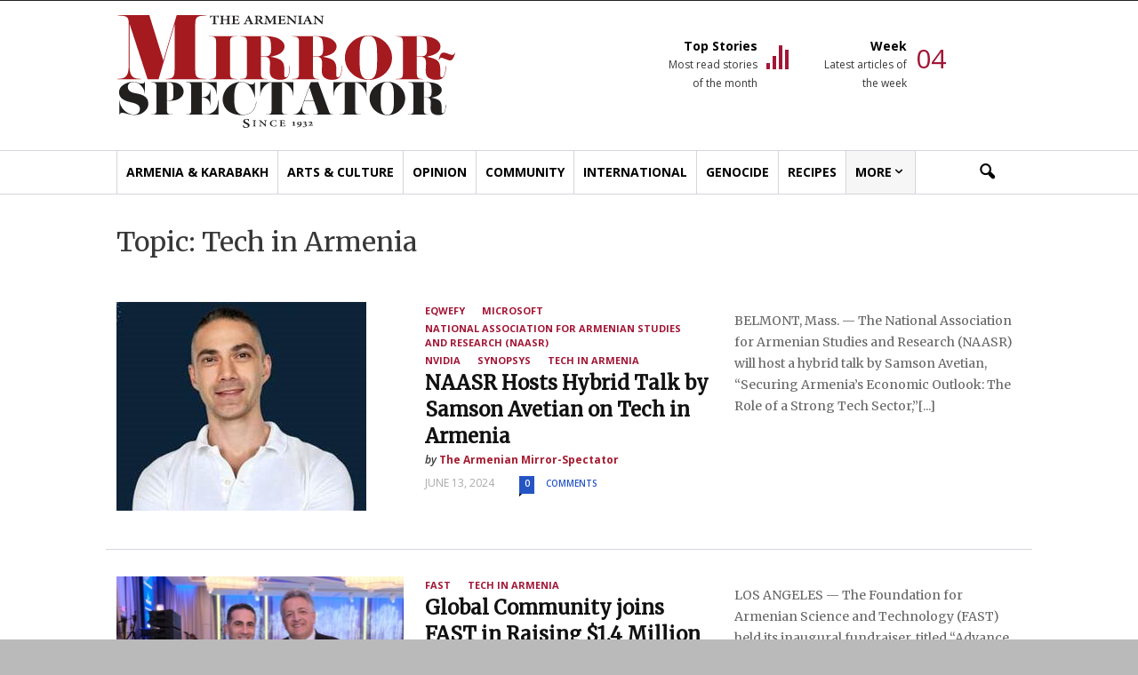

--- FILE ---
content_type: text/html; charset=UTF-8
request_url: https://mirrorspectator.com/tag/tech-in-armenia/
body_size: 21181
content:
<!doctype html >
<!--[if IE 8]>    <html class="ie8" lang="en"> <![endif]-->
<!--[if IE 9]>    <html class="ie9" lang="en"> <![endif]-->
<!--[if gt IE 8]><!--> <html lang="en-US"> <!--<![endif]-->
<head>
    <title>Tech in Armenia Archives - The Armenian Mirror-Spectator</title>
    <meta charset="UTF-8" />
    <meta name="viewport" content="width=device-width, initial-scale=1.0, maximum-scale=1.0, user-scalable=no">
    <link rel="pingback" href="https://mirrorspectator.com/xmlrpc.php" />
    <meta name='robots' content='index, follow, max-image-preview:large, max-snippet:-1, max-video-preview:-1' />
<link rel="icon" type="image/png" href="http://mirrorspectator.com/wp-content/uploads/2017/08/favicon-16x16.png">
	<!-- This site is optimized with the Yoast SEO plugin v26.7 - https://yoast.com/wordpress/plugins/seo/ -->
	<link rel="canonical" href="https://mirrorspectator.com/tag/tech-in-armenia/" />
	<meta property="og:locale" content="en_US" />
	<meta property="og:type" content="article" />
	<meta property="og:title" content="Tech in Armenia Archives - The Armenian Mirror-Spectator" />
	<meta property="og:url" content="https://mirrorspectator.com/tag/tech-in-armenia/" />
	<meta property="og:site_name" content="The Armenian Mirror-Spectator" />
	<meta name="twitter:card" content="summary_large_image" />
	<script type="application/ld+json" class="yoast-schema-graph">{"@context":"https://schema.org","@graph":[{"@type":"CollectionPage","@id":"https://mirrorspectator.com/tag/tech-in-armenia/","url":"https://mirrorspectator.com/tag/tech-in-armenia/","name":"Tech in Armenia Archives - The Armenian Mirror-Spectator","isPartOf":{"@id":"https://mirrorspectator.com/#website"},"primaryImageOfPage":{"@id":"https://mirrorspectator.com/tag/tech-in-armenia/#primaryimage"},"image":{"@id":"https://mirrorspectator.com/tag/tech-in-armenia/#primaryimage"},"thumbnailUrl":"https://mirrorspectator.com/wp-content/uploads/2024/06/Avetian.jpg","breadcrumb":{"@id":"https://mirrorspectator.com/tag/tech-in-armenia/#breadcrumb"},"inLanguage":"en-US"},{"@type":"ImageObject","inLanguage":"en-US","@id":"https://mirrorspectator.com/tag/tech-in-armenia/#primaryimage","url":"https://mirrorspectator.com/wp-content/uploads/2024/06/Avetian.jpg","contentUrl":"https://mirrorspectator.com/wp-content/uploads/2024/06/Avetian.jpg","width":281,"height":394,"caption":"Samson Avetian"},{"@type":"BreadcrumbList","@id":"https://mirrorspectator.com/tag/tech-in-armenia/#breadcrumb","itemListElement":[{"@type":"ListItem","position":1,"name":"Home","item":"https://mirrorspectator.com/"},{"@type":"ListItem","position":2,"name":"Tech in Armenia"}]},{"@type":"WebSite","@id":"https://mirrorspectator.com/#website","url":"https://mirrorspectator.com/","name":"The Armenian Mirror-Spectator","description":"","publisher":{"@id":"https://mirrorspectator.com/#organization"},"potentialAction":[{"@type":"SearchAction","target":{"@type":"EntryPoint","urlTemplate":"https://mirrorspectator.com/?s={search_term_string}"},"query-input":{"@type":"PropertyValueSpecification","valueRequired":true,"valueName":"search_term_string"}}],"inLanguage":"en-US"},{"@type":"Organization","@id":"https://mirrorspectator.com/#organization","name":"Armenian Mirror-Spectator","url":"https://mirrorspectator.com/","logo":{"@type":"ImageObject","inLanguage":"en-US","@id":"https://mirrorspectator.com/#/schema/logo/image/","url":"https://mirrorspectator.com/wp-content/uploads/2017/08/mirror-spectator-logo.jpg","contentUrl":"https://mirrorspectator.com/wp-content/uploads/2017/08/mirror-spectator-logo.jpg","width":381,"height":128,"caption":"Armenian Mirror-Spectator"},"image":{"@id":"https://mirrorspectator.com/#/schema/logo/image/"}}]}</script>
	<!-- / Yoast SEO plugin. -->


<link rel='dns-prefetch' href='//www.googletagmanager.com' />
<link rel='dns-prefetch' href='//fonts.googleapis.com' />
<link rel='dns-prefetch' href='//pagead2.googlesyndication.com' />
<link rel="alternate" type="application/rss+xml" title="The Armenian Mirror-Spectator &raquo; Feed" href="https://mirrorspectator.com/feed/" />
<link rel="alternate" type="application/rss+xml" title="The Armenian Mirror-Spectator &raquo; Comments Feed" href="https://mirrorspectator.com/comments/feed/" />
<link rel="alternate" type="text/calendar" title="The Armenian Mirror-Spectator &raquo; iCal Feed" href="https://mirrorspectator.com/events/?ical=1" />
<link rel="alternate" type="application/rss+xml" title="The Armenian Mirror-Spectator &raquo; Tech in Armenia Tag Feed" href="https://mirrorspectator.com/tag/tech-in-armenia/feed/" />
		<!-- This site uses the Google Analytics by MonsterInsights plugin v9.11.1 - Using Analytics tracking - https://www.monsterinsights.com/ -->
							<script src="//www.googletagmanager.com/gtag/js?id=G-ES2G1SQFWD"  data-cfasync="false" data-wpfc-render="false" type="text/javascript" async></script>
			<script data-cfasync="false" data-wpfc-render="false" type="text/javascript">
				var mi_version = '9.11.1';
				var mi_track_user = true;
				var mi_no_track_reason = '';
								var MonsterInsightsDefaultLocations = {"page_location":"https:\/\/mirrorspectator.com\/tag\/tech-in-armenia\/"};
								MonsterInsightsDefaultLocations.page_location = window.location.href;
								if ( typeof MonsterInsightsPrivacyGuardFilter === 'function' ) {
					var MonsterInsightsLocations = (typeof MonsterInsightsExcludeQuery === 'object') ? MonsterInsightsPrivacyGuardFilter( MonsterInsightsExcludeQuery ) : MonsterInsightsPrivacyGuardFilter( MonsterInsightsDefaultLocations );
				} else {
					var MonsterInsightsLocations = (typeof MonsterInsightsExcludeQuery === 'object') ? MonsterInsightsExcludeQuery : MonsterInsightsDefaultLocations;
				}

								var disableStrs = [
										'ga-disable-G-ES2G1SQFWD',
									];

				/* Function to detect opted out users */
				function __gtagTrackerIsOptedOut() {
					for (var index = 0; index < disableStrs.length; index++) {
						if (document.cookie.indexOf(disableStrs[index] + '=true') > -1) {
							return true;
						}
					}

					return false;
				}

				/* Disable tracking if the opt-out cookie exists. */
				if (__gtagTrackerIsOptedOut()) {
					for (var index = 0; index < disableStrs.length; index++) {
						window[disableStrs[index]] = true;
					}
				}

				/* Opt-out function */
				function __gtagTrackerOptout() {
					for (var index = 0; index < disableStrs.length; index++) {
						document.cookie = disableStrs[index] + '=true; expires=Thu, 31 Dec 2099 23:59:59 UTC; path=/';
						window[disableStrs[index]] = true;
					}
				}

				if ('undefined' === typeof gaOptout) {
					function gaOptout() {
						__gtagTrackerOptout();
					}
				}
								window.dataLayer = window.dataLayer || [];

				window.MonsterInsightsDualTracker = {
					helpers: {},
					trackers: {},
				};
				if (mi_track_user) {
					function __gtagDataLayer() {
						dataLayer.push(arguments);
					}

					function __gtagTracker(type, name, parameters) {
						if (!parameters) {
							parameters = {};
						}

						if (parameters.send_to) {
							__gtagDataLayer.apply(null, arguments);
							return;
						}

						if (type === 'event') {
														parameters.send_to = monsterinsights_frontend.v4_id;
							var hookName = name;
							if (typeof parameters['event_category'] !== 'undefined') {
								hookName = parameters['event_category'] + ':' + name;
							}

							if (typeof MonsterInsightsDualTracker.trackers[hookName] !== 'undefined') {
								MonsterInsightsDualTracker.trackers[hookName](parameters);
							} else {
								__gtagDataLayer('event', name, parameters);
							}
							
						} else {
							__gtagDataLayer.apply(null, arguments);
						}
					}

					__gtagTracker('js', new Date());
					__gtagTracker('set', {
						'developer_id.dZGIzZG': true,
											});
					if ( MonsterInsightsLocations.page_location ) {
						__gtagTracker('set', MonsterInsightsLocations);
					}
										__gtagTracker('config', 'G-ES2G1SQFWD', {"forceSSL":"true"} );
										window.gtag = __gtagTracker;										(function () {
						/* https://developers.google.com/analytics/devguides/collection/analyticsjs/ */
						/* ga and __gaTracker compatibility shim. */
						var noopfn = function () {
							return null;
						};
						var newtracker = function () {
							return new Tracker();
						};
						var Tracker = function () {
							return null;
						};
						var p = Tracker.prototype;
						p.get = noopfn;
						p.set = noopfn;
						p.send = function () {
							var args = Array.prototype.slice.call(arguments);
							args.unshift('send');
							__gaTracker.apply(null, args);
						};
						var __gaTracker = function () {
							var len = arguments.length;
							if (len === 0) {
								return;
							}
							var f = arguments[len - 1];
							if (typeof f !== 'object' || f === null || typeof f.hitCallback !== 'function') {
								if ('send' === arguments[0]) {
									var hitConverted, hitObject = false, action;
									if ('event' === arguments[1]) {
										if ('undefined' !== typeof arguments[3]) {
											hitObject = {
												'eventAction': arguments[3],
												'eventCategory': arguments[2],
												'eventLabel': arguments[4],
												'value': arguments[5] ? arguments[5] : 1,
											}
										}
									}
									if ('pageview' === arguments[1]) {
										if ('undefined' !== typeof arguments[2]) {
											hitObject = {
												'eventAction': 'page_view',
												'page_path': arguments[2],
											}
										}
									}
									if (typeof arguments[2] === 'object') {
										hitObject = arguments[2];
									}
									if (typeof arguments[5] === 'object') {
										Object.assign(hitObject, arguments[5]);
									}
									if ('undefined' !== typeof arguments[1].hitType) {
										hitObject = arguments[1];
										if ('pageview' === hitObject.hitType) {
											hitObject.eventAction = 'page_view';
										}
									}
									if (hitObject) {
										action = 'timing' === arguments[1].hitType ? 'timing_complete' : hitObject.eventAction;
										hitConverted = mapArgs(hitObject);
										__gtagTracker('event', action, hitConverted);
									}
								}
								return;
							}

							function mapArgs(args) {
								var arg, hit = {};
								var gaMap = {
									'eventCategory': 'event_category',
									'eventAction': 'event_action',
									'eventLabel': 'event_label',
									'eventValue': 'event_value',
									'nonInteraction': 'non_interaction',
									'timingCategory': 'event_category',
									'timingVar': 'name',
									'timingValue': 'value',
									'timingLabel': 'event_label',
									'page': 'page_path',
									'location': 'page_location',
									'title': 'page_title',
									'referrer' : 'page_referrer',
								};
								for (arg in args) {
																		if (!(!args.hasOwnProperty(arg) || !gaMap.hasOwnProperty(arg))) {
										hit[gaMap[arg]] = args[arg];
									} else {
										hit[arg] = args[arg];
									}
								}
								return hit;
							}

							try {
								f.hitCallback();
							} catch (ex) {
							}
						};
						__gaTracker.create = newtracker;
						__gaTracker.getByName = newtracker;
						__gaTracker.getAll = function () {
							return [];
						};
						__gaTracker.remove = noopfn;
						__gaTracker.loaded = true;
						window['__gaTracker'] = __gaTracker;
					})();
									} else {
										console.log("");
					(function () {
						function __gtagTracker() {
							return null;
						}

						window['__gtagTracker'] = __gtagTracker;
						window['gtag'] = __gtagTracker;
					})();
									}
			</script>
							<!-- / Google Analytics by MonsterInsights -->
		<style id='wp-img-auto-sizes-contain-inline-css' type='text/css'>
img:is([sizes=auto i],[sizes^="auto," i]){contain-intrinsic-size:3000px 1500px}
/*# sourceURL=wp-img-auto-sizes-contain-inline-css */
</style>
<link rel='stylesheet' id='tribe-events-pro-mini-calendar-block-styles-css' href='https://mirrorspectator.com/wp-content/plugins/events-calendar-pro/build/css/tribe-events-pro-mini-calendar-block.css?ver=7.7.12' type='text/css' media='all' />
<style id='wp-emoji-styles-inline-css' type='text/css'>

	img.wp-smiley, img.emoji {
		display: inline !important;
		border: none !important;
		box-shadow: none !important;
		height: 1em !important;
		width: 1em !important;
		margin: 0 0.07em !important;
		vertical-align: -0.1em !important;
		background: none !important;
		padding: 0 !important;
	}
/*# sourceURL=wp-emoji-styles-inline-css */
</style>
<link rel='stylesheet' id='wp-block-library-css' href='https://mirrorspectator.com/wp-includes/css/dist/block-library/style.min.css?ver=6.9' type='text/css' media='all' />
<style id='global-styles-inline-css' type='text/css'>
:root{--wp--preset--aspect-ratio--square: 1;--wp--preset--aspect-ratio--4-3: 4/3;--wp--preset--aspect-ratio--3-4: 3/4;--wp--preset--aspect-ratio--3-2: 3/2;--wp--preset--aspect-ratio--2-3: 2/3;--wp--preset--aspect-ratio--16-9: 16/9;--wp--preset--aspect-ratio--9-16: 9/16;--wp--preset--color--black: #000000;--wp--preset--color--cyan-bluish-gray: #abb8c3;--wp--preset--color--white: #ffffff;--wp--preset--color--pale-pink: #f78da7;--wp--preset--color--vivid-red: #cf2e2e;--wp--preset--color--luminous-vivid-orange: #ff6900;--wp--preset--color--luminous-vivid-amber: #fcb900;--wp--preset--color--light-green-cyan: #7bdcb5;--wp--preset--color--vivid-green-cyan: #00d084;--wp--preset--color--pale-cyan-blue: #8ed1fc;--wp--preset--color--vivid-cyan-blue: #0693e3;--wp--preset--color--vivid-purple: #9b51e0;--wp--preset--gradient--vivid-cyan-blue-to-vivid-purple: linear-gradient(135deg,rgb(6,147,227) 0%,rgb(155,81,224) 100%);--wp--preset--gradient--light-green-cyan-to-vivid-green-cyan: linear-gradient(135deg,rgb(122,220,180) 0%,rgb(0,208,130) 100%);--wp--preset--gradient--luminous-vivid-amber-to-luminous-vivid-orange: linear-gradient(135deg,rgb(252,185,0) 0%,rgb(255,105,0) 100%);--wp--preset--gradient--luminous-vivid-orange-to-vivid-red: linear-gradient(135deg,rgb(255,105,0) 0%,rgb(207,46,46) 100%);--wp--preset--gradient--very-light-gray-to-cyan-bluish-gray: linear-gradient(135deg,rgb(238,238,238) 0%,rgb(169,184,195) 100%);--wp--preset--gradient--cool-to-warm-spectrum: linear-gradient(135deg,rgb(74,234,220) 0%,rgb(151,120,209) 20%,rgb(207,42,186) 40%,rgb(238,44,130) 60%,rgb(251,105,98) 80%,rgb(254,248,76) 100%);--wp--preset--gradient--blush-light-purple: linear-gradient(135deg,rgb(255,206,236) 0%,rgb(152,150,240) 100%);--wp--preset--gradient--blush-bordeaux: linear-gradient(135deg,rgb(254,205,165) 0%,rgb(254,45,45) 50%,rgb(107,0,62) 100%);--wp--preset--gradient--luminous-dusk: linear-gradient(135deg,rgb(255,203,112) 0%,rgb(199,81,192) 50%,rgb(65,88,208) 100%);--wp--preset--gradient--pale-ocean: linear-gradient(135deg,rgb(255,245,203) 0%,rgb(182,227,212) 50%,rgb(51,167,181) 100%);--wp--preset--gradient--electric-grass: linear-gradient(135deg,rgb(202,248,128) 0%,rgb(113,206,126) 100%);--wp--preset--gradient--midnight: linear-gradient(135deg,rgb(2,3,129) 0%,rgb(40,116,252) 100%);--wp--preset--font-size--small: 13px;--wp--preset--font-size--medium: 20px;--wp--preset--font-size--large: 36px;--wp--preset--font-size--x-large: 42px;--wp--preset--spacing--20: 0.44rem;--wp--preset--spacing--30: 0.67rem;--wp--preset--spacing--40: 1rem;--wp--preset--spacing--50: 1.5rem;--wp--preset--spacing--60: 2.25rem;--wp--preset--spacing--70: 3.38rem;--wp--preset--spacing--80: 5.06rem;--wp--preset--shadow--natural: 6px 6px 9px rgba(0, 0, 0, 0.2);--wp--preset--shadow--deep: 12px 12px 50px rgba(0, 0, 0, 0.4);--wp--preset--shadow--sharp: 6px 6px 0px rgba(0, 0, 0, 0.2);--wp--preset--shadow--outlined: 6px 6px 0px -3px rgb(255, 255, 255), 6px 6px rgb(0, 0, 0);--wp--preset--shadow--crisp: 6px 6px 0px rgb(0, 0, 0);}:where(.is-layout-flex){gap: 0.5em;}:where(.is-layout-grid){gap: 0.5em;}body .is-layout-flex{display: flex;}.is-layout-flex{flex-wrap: wrap;align-items: center;}.is-layout-flex > :is(*, div){margin: 0;}body .is-layout-grid{display: grid;}.is-layout-grid > :is(*, div){margin: 0;}:where(.wp-block-columns.is-layout-flex){gap: 2em;}:where(.wp-block-columns.is-layout-grid){gap: 2em;}:where(.wp-block-post-template.is-layout-flex){gap: 1.25em;}:where(.wp-block-post-template.is-layout-grid){gap: 1.25em;}.has-black-color{color: var(--wp--preset--color--black) !important;}.has-cyan-bluish-gray-color{color: var(--wp--preset--color--cyan-bluish-gray) !important;}.has-white-color{color: var(--wp--preset--color--white) !important;}.has-pale-pink-color{color: var(--wp--preset--color--pale-pink) !important;}.has-vivid-red-color{color: var(--wp--preset--color--vivid-red) !important;}.has-luminous-vivid-orange-color{color: var(--wp--preset--color--luminous-vivid-orange) !important;}.has-luminous-vivid-amber-color{color: var(--wp--preset--color--luminous-vivid-amber) !important;}.has-light-green-cyan-color{color: var(--wp--preset--color--light-green-cyan) !important;}.has-vivid-green-cyan-color{color: var(--wp--preset--color--vivid-green-cyan) !important;}.has-pale-cyan-blue-color{color: var(--wp--preset--color--pale-cyan-blue) !important;}.has-vivid-cyan-blue-color{color: var(--wp--preset--color--vivid-cyan-blue) !important;}.has-vivid-purple-color{color: var(--wp--preset--color--vivid-purple) !important;}.has-black-background-color{background-color: var(--wp--preset--color--black) !important;}.has-cyan-bluish-gray-background-color{background-color: var(--wp--preset--color--cyan-bluish-gray) !important;}.has-white-background-color{background-color: var(--wp--preset--color--white) !important;}.has-pale-pink-background-color{background-color: var(--wp--preset--color--pale-pink) !important;}.has-vivid-red-background-color{background-color: var(--wp--preset--color--vivid-red) !important;}.has-luminous-vivid-orange-background-color{background-color: var(--wp--preset--color--luminous-vivid-orange) !important;}.has-luminous-vivid-amber-background-color{background-color: var(--wp--preset--color--luminous-vivid-amber) !important;}.has-light-green-cyan-background-color{background-color: var(--wp--preset--color--light-green-cyan) !important;}.has-vivid-green-cyan-background-color{background-color: var(--wp--preset--color--vivid-green-cyan) !important;}.has-pale-cyan-blue-background-color{background-color: var(--wp--preset--color--pale-cyan-blue) !important;}.has-vivid-cyan-blue-background-color{background-color: var(--wp--preset--color--vivid-cyan-blue) !important;}.has-vivid-purple-background-color{background-color: var(--wp--preset--color--vivid-purple) !important;}.has-black-border-color{border-color: var(--wp--preset--color--black) !important;}.has-cyan-bluish-gray-border-color{border-color: var(--wp--preset--color--cyan-bluish-gray) !important;}.has-white-border-color{border-color: var(--wp--preset--color--white) !important;}.has-pale-pink-border-color{border-color: var(--wp--preset--color--pale-pink) !important;}.has-vivid-red-border-color{border-color: var(--wp--preset--color--vivid-red) !important;}.has-luminous-vivid-orange-border-color{border-color: var(--wp--preset--color--luminous-vivid-orange) !important;}.has-luminous-vivid-amber-border-color{border-color: var(--wp--preset--color--luminous-vivid-amber) !important;}.has-light-green-cyan-border-color{border-color: var(--wp--preset--color--light-green-cyan) !important;}.has-vivid-green-cyan-border-color{border-color: var(--wp--preset--color--vivid-green-cyan) !important;}.has-pale-cyan-blue-border-color{border-color: var(--wp--preset--color--pale-cyan-blue) !important;}.has-vivid-cyan-blue-border-color{border-color: var(--wp--preset--color--vivid-cyan-blue) !important;}.has-vivid-purple-border-color{border-color: var(--wp--preset--color--vivid-purple) !important;}.has-vivid-cyan-blue-to-vivid-purple-gradient-background{background: var(--wp--preset--gradient--vivid-cyan-blue-to-vivid-purple) !important;}.has-light-green-cyan-to-vivid-green-cyan-gradient-background{background: var(--wp--preset--gradient--light-green-cyan-to-vivid-green-cyan) !important;}.has-luminous-vivid-amber-to-luminous-vivid-orange-gradient-background{background: var(--wp--preset--gradient--luminous-vivid-amber-to-luminous-vivid-orange) !important;}.has-luminous-vivid-orange-to-vivid-red-gradient-background{background: var(--wp--preset--gradient--luminous-vivid-orange-to-vivid-red) !important;}.has-very-light-gray-to-cyan-bluish-gray-gradient-background{background: var(--wp--preset--gradient--very-light-gray-to-cyan-bluish-gray) !important;}.has-cool-to-warm-spectrum-gradient-background{background: var(--wp--preset--gradient--cool-to-warm-spectrum) !important;}.has-blush-light-purple-gradient-background{background: var(--wp--preset--gradient--blush-light-purple) !important;}.has-blush-bordeaux-gradient-background{background: var(--wp--preset--gradient--blush-bordeaux) !important;}.has-luminous-dusk-gradient-background{background: var(--wp--preset--gradient--luminous-dusk) !important;}.has-pale-ocean-gradient-background{background: var(--wp--preset--gradient--pale-ocean) !important;}.has-electric-grass-gradient-background{background: var(--wp--preset--gradient--electric-grass) !important;}.has-midnight-gradient-background{background: var(--wp--preset--gradient--midnight) !important;}.has-small-font-size{font-size: var(--wp--preset--font-size--small) !important;}.has-medium-font-size{font-size: var(--wp--preset--font-size--medium) !important;}.has-large-font-size{font-size: var(--wp--preset--font-size--large) !important;}.has-x-large-font-size{font-size: var(--wp--preset--font-size--x-large) !important;}
/*# sourceURL=global-styles-inline-css */
</style>

<style id='classic-theme-styles-inline-css' type='text/css'>
/*! This file is auto-generated */
.wp-block-button__link{color:#fff;background-color:#32373c;border-radius:9999px;box-shadow:none;text-decoration:none;padding:calc(.667em + 2px) calc(1.333em + 2px);font-size:1.125em}.wp-block-file__button{background:#32373c;color:#fff;text-decoration:none}
/*# sourceURL=/wp-includes/css/classic-themes.min.css */
</style>
<link rel='stylesheet' id='google_font_open_sans-css' href='https://fonts.googleapis.com/css?family=Open+Sans%3A300italic%2C400italic%2C600italic%2C400%2C600%2C700&#038;ver=6.9' type='text/css' media='all' />
<link rel='stylesheet' id='google_font_roboto-css' href='https://fonts.googleapis.com/css?family=Roboto%3A500%2C400italic%2C700%2C900%2C500italic%2C400%2C300&#038;ver=6.9' type='text/css' media='all' />
<link rel='stylesheet' id='__EPYT__style-css' href='https://mirrorspectator.com/wp-content/plugins/youtube-embed-plus/styles/ytprefs.min.css?ver=14.2.4' type='text/css' media='all' />
<style id='__EPYT__style-inline-css' type='text/css'>

                .epyt-gallery-thumb {
                        width: 33.333%;
                }
                
/*# sourceURL=__EPYT__style-inline-css */
</style>
<link rel='stylesheet' id='js_composer_front-css' href='https://mirrorspectator.com/wp-content/plugins/js_composer/assets/css/js_composer.min.css?ver=4.12.1' type='text/css' media='all' />
<link rel='stylesheet' id='td-theme-css' href='https://mirrorspectator.com/wp-content/themes/Newspaper/style.css?ver=7.5c' type='text/css' media='all' />
<link rel='stylesheet' id='td-theme-child-css' href='https://mirrorspectator.com/wp-content/themes/armenian-mirror-spectator/style.css?ver=7.5c' type='text/css' media='all' />
<link rel='stylesheet' id='Merriweather-font-css' href='https://fonts.googleapis.com/css?family=Merriweather&#038;ver=6.9' type='text/css' media='all' />
<script type="text/javascript" src="https://mirrorspectator.com/wp-content/plugins/google-analytics-for-wordpress/assets/js/frontend-gtag.min.js?ver=9.11.1" id="monsterinsights-frontend-script-js" async="async" data-wp-strategy="async"></script>
<script data-cfasync="false" data-wpfc-render="false" type="text/javascript" id='monsterinsights-frontend-script-js-extra'>/* <![CDATA[ */
var monsterinsights_frontend = {"js_events_tracking":"true","download_extensions":"doc,pdf,ppt,zip,xls,docx,pptx,xlsx","inbound_paths":"[]","home_url":"https:\/\/mirrorspectator.com","hash_tracking":"false","v4_id":"G-ES2G1SQFWD"};/* ]]> */
</script>
<script type="text/javascript" src="https://mirrorspectator.com/wp-includes/js/jquery/jquery.min.js?ver=3.7.1" id="jquery-core-js"></script>
<script type="text/javascript" src="https://mirrorspectator.com/wp-includes/js/jquery/jquery-migrate.min.js?ver=3.4.1" id="jquery-migrate-js"></script>

<!-- Google tag (gtag.js) snippet added by Site Kit -->
<!-- Google Analytics snippet added by Site Kit -->
<script type="text/javascript" src="https://www.googletagmanager.com/gtag/js?id=GT-5TQVQS9B" id="google_gtagjs-js" async></script>
<script type="text/javascript" id="google_gtagjs-js-after">
/* <![CDATA[ */
window.dataLayer = window.dataLayer || [];function gtag(){dataLayer.push(arguments);}
gtag("set","linker",{"domains":["mirrorspectator.com"]});
gtag("js", new Date());
gtag("set", "developer_id.dZTNiMT", true);
gtag("config", "GT-5TQVQS9B");
 window._googlesitekit = window._googlesitekit || {}; window._googlesitekit.throttledEvents = []; window._googlesitekit.gtagEvent = (name, data) => { var key = JSON.stringify( { name, data } ); if ( !! window._googlesitekit.throttledEvents[ key ] ) { return; } window._googlesitekit.throttledEvents[ key ] = true; setTimeout( () => { delete window._googlesitekit.throttledEvents[ key ]; }, 5 ); gtag( "event", name, { ...data, event_source: "site-kit" } ); }; 
//# sourceURL=google_gtagjs-js-after
/* ]]> */
</script>
<script type="text/javascript" id="__ytprefs__-js-extra">
/* <![CDATA[ */
var _EPYT_ = {"ajaxurl":"https://mirrorspectator.com/wp-admin/admin-ajax.php","security":"f612f033e5","gallery_scrolloffset":"20","eppathtoscripts":"https://mirrorspectator.com/wp-content/plugins/youtube-embed-plus/scripts/","eppath":"https://mirrorspectator.com/wp-content/plugins/youtube-embed-plus/","epresponsiveselector":"[]","epdovol":"1","version":"14.2.4","evselector":"iframe.__youtube_prefs__[src], iframe[src*=\"youtube.com/embed/\"], iframe[src*=\"youtube-nocookie.com/embed/\"]","ajax_compat":"","maxres_facade":"eager","ytapi_load":"light","pause_others":"","stopMobileBuffer":"1","facade_mode":"","not_live_on_channel":""};
//# sourceURL=__ytprefs__-js-extra
/* ]]> */
</script>
<script type="text/javascript" src="https://mirrorspectator.com/wp-content/plugins/youtube-embed-plus/scripts/ytprefs.min.js?ver=14.2.4" id="__ytprefs__-js"></script>
<link rel="https://api.w.org/" href="https://mirrorspectator.com/wp-json/" /><link rel="alternate" title="JSON" type="application/json" href="https://mirrorspectator.com/wp-json/wp/v2/tags/4642" /><link rel="EditURI" type="application/rsd+xml" title="RSD" href="https://mirrorspectator.com/xmlrpc.php?rsd" />

<!-- This site is using AdRotate v4.7 Professional to display their advertisements - https://ajdg.solutions/products/adrotate-for-wordpress/ -->
<!-- AdRotate CSS -->
<style type="text/css" media="screen">
	.g { margin:0px; padding:0px; overflow:hidden; line-height:1; zoom:1; }
	.g img { height:auto; }
	.g-col { position:relative; float:left; }
	.g-col:first-child { margin-left: 0; }
	.g-col:last-child { margin-right: 0; }
	.g-3 {  margin: 0 auto; }
	@media only screen and (max-width: 480px) {
		.g-col, .g-dyn, .g-single { width:100%; margin-left:0; margin-right:0; }
	}
</style>
<!-- /AdRotate CSS -->

<meta name="generator" content="Site Kit by Google 1.170.0" /><meta name="tec-api-version" content="v1"><meta name="tec-api-origin" content="https://mirrorspectator.com"><link rel="alternate" href="https://mirrorspectator.com/wp-json/tribe/events/v1/events/?tags=tech-in-armenia" /><!--[if lt IE 9]><script src="https://html5shim.googlecode.com/svn/trunk/html5.js"></script><![endif]-->
    
<!-- Google AdSense meta tags added by Site Kit -->
<meta name="google-adsense-platform-account" content="ca-host-pub-2644536267352236">
<meta name="google-adsense-platform-domain" content="sitekit.withgoogle.com">
<!-- End Google AdSense meta tags added by Site Kit -->
<meta name="generator" content="Powered by Visual Composer - drag and drop page builder for WordPress."/>
<!--[if lte IE 9]><link rel="stylesheet" type="text/css" href="https://mirrorspectator.com/wp-content/plugins/js_composer/assets/css/vc_lte_ie9.min.css" media="screen"><![endif]--><!--[if IE  8]><link rel="stylesheet" type="text/css" href="https://mirrorspectator.com/wp-content/plugins/js_composer/assets/css/vc-ie8.min.css" media="screen"><![endif]-->      <meta name="onesignal" content="wordpress-plugin"/>
            <script>

      window.OneSignalDeferred = window.OneSignalDeferred || [];

      OneSignalDeferred.push(function(OneSignal) {
        var oneSignal_options = {};
        window._oneSignalInitOptions = oneSignal_options;

        oneSignal_options['serviceWorkerParam'] = { scope: '/' };
oneSignal_options['serviceWorkerPath'] = 'OneSignalSDKWorker.js.php';

        OneSignal.Notifications.setDefaultUrl("https://mirrorspectator.com");

        oneSignal_options['wordpress'] = true;
oneSignal_options['appId'] = '694ba6b8-1918-474c-878d-ddada7beabde';
oneSignal_options['allowLocalhostAsSecureOrigin'] = true;
oneSignal_options['welcomeNotification'] = { };
oneSignal_options['welcomeNotification']['title'] = "";
oneSignal_options['welcomeNotification']['message'] = "";
oneSignal_options['path'] = "https://mirrorspectator.com/wp-content/plugins/onesignal-free-web-push-notifications/sdk_files/";
oneSignal_options['safari_web_id'] = "web.onesignal.auto.3e92607c-8739-4c7c-a9d2-0fad99546ed2";
oneSignal_options['persistNotification'] = false;
oneSignal_options['promptOptions'] = { };
oneSignal_options['notifyButton'] = { };
oneSignal_options['notifyButton']['enable'] = true;
oneSignal_options['notifyButton']['position'] = 'bottom-left';
oneSignal_options['notifyButton']['theme'] = 'inverse';
oneSignal_options['notifyButton']['size'] = 'large';
oneSignal_options['notifyButton']['showCredit'] = true;
oneSignal_options['notifyButton']['text'] = {};
              OneSignal.init(window._oneSignalInitOptions);
              OneSignal.Slidedown.promptPush()      });

      function documentInitOneSignal() {
        var oneSignal_elements = document.getElementsByClassName("OneSignal-prompt");

        var oneSignalLinkClickHandler = function(event) { OneSignal.Notifications.requestPermission(); event.preventDefault(); };        for(var i = 0; i < oneSignal_elements.length; i++)
          oneSignal_elements[i].addEventListener('click', oneSignalLinkClickHandler, false);
      }

      if (document.readyState === 'complete') {
           documentInitOneSignal();
      }
      else {
           window.addEventListener("load", function(event){
               documentInitOneSignal();
          });
      }
    </script>

<!-- Google AdSense snippet added by Site Kit -->
<script type="text/javascript" async="async" src="https://pagead2.googlesyndication.com/pagead/js/adsbygoogle.js?client=ca-pub-7820567201436444&amp;host=ca-host-pub-2644536267352236" crossorigin="anonymous"></script>

<!-- End Google AdSense snippet added by Site Kit -->

<!-- JS generated by theme -->

<script>
    
    

	    var tdBlocksArray = []; //here we store all the items for the current page

	    //td_block class - each ajax block uses a object of this class for requests
	    function tdBlock() {
		    this.id = '';
		    this.block_type = 1; //block type id (1-234 etc)
		    this.atts = '';
		    this.td_column_number = '';
		    this.td_current_page = 1; //
		    this.post_count = 0; //from wp
		    this.found_posts = 0; //from wp
		    this.max_num_pages = 0; //from wp
		    this.td_filter_value = ''; //current live filter value
		    this.is_ajax_running = false;
		    this.td_user_action = ''; // load more or infinite loader (used by the animation)
		    this.header_color = '';
		    this.ajax_pagination_infinite_stop = ''; //show load more at page x
	    }


        // td_js_generator - mini detector
        (function(){
            var htmlTag = document.getElementsByTagName("html")[0];

            if ( navigator.userAgent.indexOf("MSIE 10.0") > -1 ) {
                htmlTag.className += ' ie10';
            }

            if ( !!navigator.userAgent.match(/Trident.*rv\:11\./) ) {
                htmlTag.className += ' ie11';
            }

            if ( /(iPad|iPhone|iPod)/g.test(navigator.userAgent) ) {
                htmlTag.className += ' td-md-is-ios';
            }

            var user_agent = navigator.userAgent.toLowerCase();
            if ( user_agent.indexOf("android") > -1 ) {
                htmlTag.className += ' td-md-is-android';
            }

            if ( -1 !== navigator.userAgent.indexOf('Mac OS X')  ) {
                htmlTag.className += ' td-md-is-os-x';
            }

            if ( /chrom(e|ium)/.test(navigator.userAgent.toLowerCase()) ) {
               htmlTag.className += ' td-md-is-chrome';
            }

            if ( -1 !== navigator.userAgent.indexOf('Firefox') ) {
                htmlTag.className += ' td-md-is-firefox';
            }

            if ( -1 !== navigator.userAgent.indexOf('Safari') && -1 === navigator.userAgent.indexOf('Chrome') ) {
                htmlTag.className += ' td-md-is-safari';
            }

            if( -1 !== navigator.userAgent.indexOf('IEMobile') ){
                htmlTag.className += ' td-md-is-iemobile';
            }

        })();




        var tdLocalCache = {};

        ( function () {
            "use strict";

            tdLocalCache = {
                data: {},
                remove: function (resource_id) {
                    delete tdLocalCache.data[resource_id];
                },
                exist: function (resource_id) {
                    return tdLocalCache.data.hasOwnProperty(resource_id) && tdLocalCache.data[resource_id] !== null;
                },
                get: function (resource_id) {
                    return tdLocalCache.data[resource_id];
                },
                set: function (resource_id, cachedData) {
                    tdLocalCache.remove(resource_id);
                    tdLocalCache.data[resource_id] = cachedData;
                }
            };
        })();

    
    
var td_viewport_interval_list=[{"limitBottom":767,"sidebarWidth":228},{"limitBottom":1018,"sidebarWidth":300},{"limitBottom":1140,"sidebarWidth":324}];
var td_animation_stack_effect="type0";
var tds_animation_stack=true;
var td_animation_stack_specific_selectors=".entry-thumb, img";
var td_animation_stack_general_selectors=".td-animation-stack img, .post img";
var td_ajax_url="https:\/\/mirrorspectator.com\/wp-admin\/admin-ajax.php?td_theme_name=Newspaper&v=7.5";
var td_get_template_directory_uri="https:\/\/mirrorspectator.com\/wp-content\/themes\/Newspaper";
var tds_snap_menu="smart_snap_always";
var tds_logo_on_sticky="";
var tds_header_style="";
var td_please_wait="Please wait...";
var td_email_user_pass_incorrect="User or password incorrect!";
var td_email_user_incorrect="Email or username incorrect!";
var td_email_incorrect="Email incorrect!";
var tds_more_articles_on_post_enable="";
var tds_more_articles_on_post_time_to_wait="";
var tds_more_articles_on_post_pages_distance_from_top=0;
var tds_theme_color_site_wide="#a21636";
var tds_smart_sidebar="";
var tdThemeName="Newspaper";
var td_magnific_popup_translation_tPrev="Previous (Left arrow key)";
var td_magnific_popup_translation_tNext="Next (Right arrow key)";
var td_magnific_popup_translation_tCounter="%curr% of %total%";
var td_magnific_popup_translation_ajax_tError="The content from %url% could not be loaded.";
var td_magnific_popup_translation_image_tError="The image #%curr% could not be loaded.";
var td_ad_background_click_link="";
var td_ad_background_click_target="";
</script>


<!-- Header style compiled by theme -->

<style>
    

body {
	background-color:#ffffff;
}
.td-header-wrap .black-menu .sf-menu > .current-menu-item > a,
    .td-header-wrap .black-menu .sf-menu > .current-menu-ancestor > a,
    .td-header-wrap .black-menu .sf-menu > .current-category-ancestor > a,
    .td-header-wrap .black-menu .sf-menu > li > a:hover,
    .td-header-wrap .black-menu .sf-menu > .sfHover > a,
    .td-header-style-12 .td-header-menu-wrap-full,
    .sf-menu > .current-menu-item > a:after,
    .sf-menu > .current-menu-ancestor > a:after,
    .sf-menu > .current-category-ancestor > a:after,
    .sf-menu > li:hover > a:after,
    .sf-menu > .sfHover > a:after,
    .sf-menu ul .td-menu-item > a:hover,
    .sf-menu ul .sfHover > a,
    .sf-menu ul .current-menu-ancestor > a,
    .sf-menu ul .current-category-ancestor > a,
    .sf-menu ul .current-menu-item > a,
    .td-header-style-12 .td-affix,
    .header-search-wrap .td-drop-down-search:after,
    .header-search-wrap .td-drop-down-search .btn:hover,
    input[type=submit]:hover,
    .td-read-more a,
    .td-post-category:hover,
    .td-grid-style-1.td-hover-1 .td-big-grid-post:hover .td-post-category,
    .td-grid-style-5.td-hover-1 .td-big-grid-post:hover .td-post-category,
    .td_top_authors .td-active .td-author-post-count,
    .td_top_authors .td-active .td-author-comments-count,
    .td_top_authors .td_mod_wrap:hover .td-author-post-count,
    .td_top_authors .td_mod_wrap:hover .td-author-comments-count,
    .td-404-sub-sub-title a:hover,
    .td-search-form-widget .wpb_button:hover,
    .td-rating-bar-wrap div,
    .td_category_template_3 .td-current-sub-category,
    .dropcap,
    .td_wrapper_video_playlist .td_video_controls_playlist_wrapper,
    .wpb_default,
    .wpb_default:hover,
    .td-left-smart-list:hover,
    .td-right-smart-list:hover,
    .woocommerce-checkout .woocommerce input.button:hover,
    .woocommerce-page .woocommerce a.button:hover,
    .woocommerce-account div.woocommerce .button:hover,
    #bbpress-forums button:hover,
    .bbp_widget_login .button:hover,
    .td-footer-wrapper .td-post-category,
    .td-footer-wrapper .widget_product_search input[type="submit"]:hover,
    .woocommerce .product a.button:hover,
    .woocommerce .product #respond input#submit:hover,
    .woocommerce .checkout input#place_order:hover,
    .woocommerce .woocommerce.widget .button:hover,
    .single-product .product .summary .cart .button:hover,
    .woocommerce-cart .woocommerce table.cart .button:hover,
    .woocommerce-cart .woocommerce .shipping-calculator-form .button:hover,
    .td-next-prev-wrap a:hover,
    .td-load-more-wrap a:hover,
    .td-post-small-box a:hover,
    .page-nav .current,
    .page-nav:first-child > div,
    .td_category_template_8 .td-category-header .td-category a.td-current-sub-category,
    .td_category_template_4 .td-category-siblings .td-category a:hover,
    #bbpress-forums .bbp-pagination .current,
    #bbpress-forums #bbp-single-user-details #bbp-user-navigation li.current a,
    .td-theme-slider:hover .slide-meta-cat a,
    a.vc_btn-black:hover,
    .td-trending-now-wrapper:hover .td-trending-now-title,
    .td-scroll-up,
    .td-smart-list-button:hover,
    .td-weather-information:before,
    .td-weather-week:before,
    .td_block_exchange .td-exchange-header:before,
    .td_block_big_grid_9.td-grid-style-1 .td-post-category,
    .td_block_big_grid_9.td-grid-style-5 .td-post-category,
    .td-grid-style-6.td-hover-1 .td-module-thumb:after {
        background-color: #a21636;
    }

    .woocommerce .woocommerce-message .button:hover,
    .woocommerce .woocommerce-error .button:hover,
    .woocommerce .woocommerce-info .button:hover {
        background-color: #a21636 !important;
    }

    .woocommerce .product .onsale,
    .woocommerce.widget .ui-slider .ui-slider-handle {
        background: none #a21636;
    }

    .woocommerce.widget.widget_layered_nav_filters ul li a {
        background: none repeat scroll 0 0 #a21636 !important;
    }

    a,
    cite a:hover,
    .td_mega_menu_sub_cats .cur-sub-cat,
    .td-mega-span h3 a:hover,
    .td_mod_mega_menu:hover .entry-title a,
    .header-search-wrap .result-msg a:hover,
    .top-header-menu li a:hover,
    .top-header-menu .current-menu-item > a,
    .top-header-menu .current-menu-ancestor > a,
    .top-header-menu .current-category-ancestor > a,
    .td-social-icon-wrap > a:hover,
    .td-header-sp-top-widget .td-social-icon-wrap a:hover,
    .td-page-content blockquote p,
    .td-post-content blockquote p,
    .mce-content-body blockquote p,
    .comment-content blockquote p,
    .wpb_text_column blockquote p,
    .td_block_text_with_title blockquote p,
    .td_module_wrap:hover .entry-title a,
    .td-subcat-filter .td-subcat-list a:hover,
    .td-subcat-filter .td-subcat-dropdown a:hover,
    .td_quote_on_blocks,
    .dropcap2,
    .dropcap3,
    .td_top_authors .td-active .td-authors-name a,
    .td_top_authors .td_mod_wrap:hover .td-authors-name a,
    .td-post-next-prev-content a:hover,
    .author-box-wrap .td-author-social a:hover,
    .td-author-name a:hover,
    .td-author-url a:hover,
    .td_mod_related_posts:hover h3 > a,
    .td-post-template-11 .td-related-title .td-related-left:hover,
    .td-post-template-11 .td-related-title .td-related-right:hover,
    .td-post-template-11 .td-related-title .td-cur-simple-item,
    .td-post-template-11 .td_block_related_posts .td-next-prev-wrap a:hover,
    .comment-reply-link:hover,
    .logged-in-as a:hover,
    #cancel-comment-reply-link:hover,
    .td-search-query,
    .td-category-header .td-pulldown-category-filter-link:hover,
    .td-category-siblings .td-subcat-dropdown a:hover,
    .td-category-siblings .td-subcat-dropdown a.td-current-sub-category,
    .widget a:hover,
    .widget_calendar tfoot a:hover,
    .woocommerce a.added_to_cart:hover,
    #bbpress-forums li.bbp-header .bbp-reply-content span a:hover,
    #bbpress-forums .bbp-forum-freshness a:hover,
    #bbpress-forums .bbp-topic-freshness a:hover,
    #bbpress-forums .bbp-forums-list li a:hover,
    #bbpress-forums .bbp-forum-title:hover,
    #bbpress-forums .bbp-topic-permalink:hover,
    #bbpress-forums .bbp-topic-started-by a:hover,
    #bbpress-forums .bbp-topic-started-in a:hover,
    #bbpress-forums .bbp-body .super-sticky li.bbp-topic-title .bbp-topic-permalink,
    #bbpress-forums .bbp-body .sticky li.bbp-topic-title .bbp-topic-permalink,
    .widget_display_replies .bbp-author-name,
    .widget_display_topics .bbp-author-name,
    .footer-text-wrap .footer-email-wrap a,
    .td-subfooter-menu li a:hover,
    .footer-social-wrap a:hover,
    a.vc_btn-black:hover,
    .td-smart-list-dropdown-wrap .td-smart-list-button:hover,
    .td_module_17 .td-read-more a:hover,
    .td_module_18 .td-read-more a:hover,
    .td_module_19 .td-post-author-name a:hover,
    .td-instagram-user a {
        color: #a21636;
    }

    a.vc_btn-black.vc_btn_square_outlined:hover,
    a.vc_btn-black.vc_btn_outlined:hover,
    .td-mega-menu-page .wpb_content_element ul li a:hover {
        color: #a21636 !important;
    }

    .td-next-prev-wrap a:hover,
    .td-load-more-wrap a:hover,
    .td-post-small-box a:hover,
    .page-nav .current,
    .page-nav:first-child > div,
    .td_category_template_8 .td-category-header .td-category a.td-current-sub-category,
    .td_category_template_4 .td-category-siblings .td-category a:hover,
    #bbpress-forums .bbp-pagination .current,
    .post .td_quote_box,
    .page .td_quote_box,
    a.vc_btn-black:hover {
        border-color: #a21636;
    }

    .td_wrapper_video_playlist .td_video_currently_playing:after {
        border-color: #a21636 !important;
    }

    .header-search-wrap .td-drop-down-search:before {
        border-color: transparent transparent #a21636 transparent;
    }

    .block-title > span,
    .block-title > a,
    .block-title > label,
    .widgettitle,
    .widgettitle:after,
    .td-trending-now-title,
    .td-trending-now-wrapper:hover .td-trending-now-title,
    .wpb_tabs li.ui-tabs-active a,
    .wpb_tabs li:hover a,
    .vc_tta-container .vc_tta-color-grey.vc_tta-tabs-position-top.vc_tta-style-classic .vc_tta-tabs-container .vc_tta-tab.vc_active > a,
    .vc_tta-container .vc_tta-color-grey.vc_tta-tabs-position-top.vc_tta-style-classic .vc_tta-tabs-container .vc_tta-tab:hover > a,
    .td-related-title .td-cur-simple-item,
    .woocommerce .product .products h2,
    .td-subcat-filter .td-subcat-dropdown:hover .td-subcat-more {
    	background-color: #a21636;
    }

    .woocommerce div.product .woocommerce-tabs ul.tabs li.active {
    	background-color: #a21636 !important;
    }

    .block-title,
    .td-related-title,
    .wpb_tabs .wpb_tabs_nav,
    .vc_tta-container .vc_tta-color-grey.vc_tta-tabs-position-top.vc_tta-style-classic .vc_tta-tabs-container,
    .woocommerce div.product .woocommerce-tabs ul.tabs:before {
        border-color: #a21636;
    }
    .td_block_wrap .td-subcat-item .td-cur-simple-item {
	    color: #a21636;
	}


    
    .td-grid-style-4 .entry-title
    {
        background-color: rgba(162, 22, 54, 0.7);
    }

    
    .block-title > span,
    .block-title > span > a,
    .block-title > a,
    .block-title > label,
    .widgettitle,
    .widgettitle:after,
    .td-trending-now-title,
    .td-trending-now-wrapper:hover .td-trending-now-title,
    .wpb_tabs li.ui-tabs-active a,
    .wpb_tabs li:hover a,
    .vc_tta-container .vc_tta-color-grey.vc_tta-tabs-position-top.vc_tta-style-classic .vc_tta-tabs-container .vc_tta-tab.vc_active > a,
    .vc_tta-container .vc_tta-color-grey.vc_tta-tabs-position-top.vc_tta-style-classic .vc_tta-tabs-container .vc_tta-tab:hover > a,
    .td-related-title .td-cur-simple-item,
    .woocommerce .product .products h2,
    .td-subcat-filter .td-subcat-dropdown:hover .td-subcat-more,
    .td-weather-information:before,
    .td-weather-week:before,
    .td_block_exchange .td-exchange-header:before {
        background-color: #ffffff;
    }

    .woocommerce div.product .woocommerce-tabs ul.tabs li.active {
    	background-color: #ffffff !important;
    }

    .block-title,
    .td-related-title,
    .wpb_tabs .wpb_tabs_nav,
    .vc_tta-container .vc_tta-color-grey.vc_tta-tabs-position-top.vc_tta-style-classic .vc_tta-tabs-container,
    .woocommerce div.product .woocommerce-tabs ul.tabs:before {
        border-color: #ffffff;
    }

    
    .block-title > span,
    .block-title > span > a,
    .widget_rss .block-title .rsswidget,
    .block-title > a,
    .widgettitle,
    .widgettitle > a,
    .td-trending-now-title,
    .wpb_tabs li.ui-tabs-active a,
    .wpb_tabs li:hover a,
    .vc_tta-container .vc_tta-color-grey.vc_tta-tabs-position-top.vc_tta-style-classic .vc_tta-tabs-container .vc_tta-tab.vc_active > a,
    .vc_tta-container .vc_tta-color-grey.vc_tta-tabs-position-top.vc_tta-style-classic .vc_tta-tabs-container .vc_tta-tab:hover > a,
    .td-related-title .td-cur-simple-item,
    .woocommerce div.product .woocommerce-tabs ul.tabs li.active,
    .woocommerce .product .products h2 {
    	color: #000000;
    }


    
    .sf-menu ul .td-menu-item > a:hover,
    .sf-menu ul .sfHover > a,
    .sf-menu ul .current-menu-ancestor > a,
    .sf-menu ul .current-category-ancestor > a,
    .sf-menu ul .current-menu-item > a,
    .sf-menu > .current-menu-item > a:after,
    .sf-menu > .current-menu-ancestor > a:after,
    .sf-menu > .current-category-ancestor > a:after,
    .sf-menu > li:hover > a:after,
    .sf-menu > .sfHover > a:after,
    .td_block_mega_menu .td-next-prev-wrap a:hover,
    .td-mega-span .td-post-category:hover,
    .td-header-wrap .black-menu .sf-menu > li > a:hover,
    .td-header-wrap .black-menu .sf-menu > .current-menu-ancestor > a,
    .td-header-wrap .black-menu .sf-menu > .sfHover > a,
    .header-search-wrap .td-drop-down-search:after,
    .header-search-wrap .td-drop-down-search .btn:hover,
    .td-header-wrap .black-menu .sf-menu > .current-menu-item > a,
    .td-header-wrap .black-menu .sf-menu > .current-menu-ancestor > a,
    .td-header-wrap .black-menu .sf-menu > .current-category-ancestor > a {
        background-color: #a21636;
    }


    .td_block_mega_menu .td-next-prev-wrap a:hover {
        border-color: #a21636;
    }

    .header-search-wrap .td-drop-down-search:before {
        border-color: transparent transparent #a21636 transparent;
    }

    .td_mega_menu_sub_cats .cur-sub-cat,
    .td_mod_mega_menu:hover .entry-title a {
        color: #a21636;
    }


    
    @media (max-width: 767px) {
        body .td-header-wrap .td-header-main-menu {
            background-color: #90112e !important;
        }
    }


    
    .td-mobile-content .current-menu-item > a,
    .td-mobile-content .current-menu-ancestor > a,
    .td-mobile-content .current-category-ancestor > a,
    #td-mobile-nav .td-menu-login-section a:hover,
    #td-mobile-nav .td-register-section a:hover,
    #td-mobile-nav .td-menu-socials-wrap a:hover i,
    .td-search-close a:hover i {
        color: #a21636;
    }

    
    .td-footer-wrapper {
        background-color: #ffffff;
    }

    
    .td-footer-wrapper,
    .td-footer-wrapper a,
    .td-footer-wrapper .block-title a,
    .td-footer-wrapper .block-title span,
    .td-footer-wrapper .block-title label,
    .td-footer-wrapper .td-excerpt,
    .td-footer-wrapper .td-post-author-name span,
    .td-footer-wrapper .td-post-date,
    .td-footer-wrapper .td-social-style3 .td_social_type a,
    .td-footer-wrapper .td-social-style3,
    .td-footer-wrapper .td-social-style4 .td_social_type a,
    .td-footer-wrapper .td-social-style4,
    .td-footer-wrapper .td-social-style9,
    .td-footer-wrapper .td-social-style10,
    .td-footer-wrapper .td-social-style2 .td_social_type a,
    .td-footer-wrapper .td-social-style8 .td_social_type a,
    .td-footer-wrapper .td-social-style2 .td_social_type,
    .td-footer-wrapper .td-social-style8 .td_social_type,
    .td-footer-template-13 .td-social-name {
        color: #000000;
    }

    .td-footer-wrapper .widget_calendar th,
    .td-footer-wrapper .widget_calendar td,
    .td-footer-wrapper .td-social-style2 .td_social_type .td-social-box,
    .td-footer-wrapper .td-social-style8 .td_social_type .td-social-box,
    .td-social-style-2 .td-icon-font:after {
        border-color: #000000;
    }

    .td-footer-wrapper .td-module-comments a,
    .td-footer-wrapper .td-post-category,
    .td-footer-wrapper .td-slide-meta .td-post-author-name span,
    .td-footer-wrapper .td-slide-meta .td-post-date {
        color: #fff;
    }

    
    .td-footer-bottom-full .td-container::before {
        background-color: rgba(0, 0, 0, 0.1);
    }

    
	.td-footer-wrapper .block-title > span,
    .td-footer-wrapper .block-title > a,
    .td-footer-wrapper .widgettitle {
    	color: #000000;
    }
</style>

		<style type="text/css" id="wp-custom-css">
			.g.g-3 {
	max-width: 1020px;
	margin-top: 20px;
}
      
@media only screen and (max-width: 600px) {
  .td-post-author-name {
  
    display: block;
    top: 0 !important;
  
}
}
@media only screen and (max-widtth: 600px) {
  .td-post-author-name  a{
   
   
    top: 0 !important;
   
}
}
.events_top_bar{
	padding:10px!important;
}
.add_event {
    position: relative;
    margin-left: 20px;
    min-width: 200px;
}
.events_button {
    padding: 10px 10px!important;
    background-color: #f5f4f4!important;
    border: 1px solid #d1c2c2!important;
    color: #8b6060!important;
    font-size: 12px!important;
    text-transform: uppercase!important;
    min-width: 200px;
}
button {
    font-family: "Open Sans", Arial, sans-serif;
    text-transform: uppercase;
}
.tribe-events-ajax-loading{
	display:none!important;
}
.events_top_bar_content {
    width: 620px;
    margin: 0 auto!important;
    padding: 10px 0!important;
}
.events_top_bar {
    height: 100%;
    background-color: #a21636;
}
.add_event {
    position: relative;
    margin-left: 20px!important;
    min-width: 200px!important;
}
.events_top_title {
    font-family: Merriweather, serif;
    font-size: 40px!important;
    color: #a21636!important;
    line-height: 1.5!important;
    margin: 2% 0!important;
}
.events_top_content {
    margin: 0 auto!important;
    width: 90%!important;
    max-width: 1200px!important;
    padding: 0 10px!important;
}
.events_top_text{
	margin-bottom:15px!important;
}
.update-message{
	display:none!important;
}
.tribe-common .tribe-common-l-container {
	padding-left:0px!important;
	padding-right:0px!important;
	max-width: 100%!important;
}
@media screen and (min-width: 768px) {
.tribe-events-header {
	margin-left:70px!important;
	margin-right:50px!important;
}
	.tribe-events-c-top-bar 
	{
	margin-left:20px!important;
	margin-right:20px!important;
}
	.tribe-events-calendar-list{
	margin-left:70px!important;
	margin-right:70px!important;
}
	#tribe-community-events{
		width:100%!important;
		padding-left:0px!important;
		padding-right:0px!important;
	}
	#tribe-events{
		padding:0px!important;
	}
	.tribe-community-events form{
		margin-left:20px!important;
	margin-right:20px!important;
	}
	.tribe-events-single{
   
}
	

}
.tribe-common-g-col{
	padding:0px!important;
}
@media screen and (max-width: 1440px) and (min-width: 1018px){
#tribe-community-events, .tribe-events-venue, #tribe-events-content {
    margin: 0 auto;
    width: 95%!important;
    padding: 20px!important;
}
	#tribe-events{
		padding:0px!important;
	}
	.tribe-events-single{
    margin: 0 auto;
    width: 95%!important;
    padding: 20px!important;
}
}
.tribe-events .tribe-events-l-container {
padding-top:0px!important;
}
@media only screen and (max-width: 600px) {
	.tribe-common-g-col {
    padding: 12px!important;
}.tribe-common img {
	width:93%!important;
	}.tribe-common button {
		margin-top:12px!important;
	}
	.tribe-events .tribe-events-calendar-list__month-separator-text {
    flex: none;
    margin-left: 10px!important;
}
	.tribe-events .tribe-events-header {
		padding-left:30px!important;
		padding-right:30px!important;
	}
}

@media only screen and (min-width: 600px) {
	.tribe-common-g-col {
    padding: 12px!important;
}.tribe-common img {
	width:93%!important;
	}.tribe-common button {
		margin-top:1px!important;
	}
	.tribe-events .tribe-events-calendar-list__month-separator-text {
    flex: none;
    margin-left: 10px!important;
}
	.tribe-events .tribe-events-header {
		padding-left:30px!important;
		padding-right:30px!important;
	}
	
}
@media screen and (max-width: 1440px) and (min-width: 1018px) {
    #tribe-community-events, .tribe-events-venue, #tribe-events-content {
        margin: 0 auto;
        width: 100% !important;
        padding: 	0px !important;
    }.my-events-header {
			padding:10px!important;
	}
}
@media only screen and (max-width: 768px) {
	#tribe-events, #tribe-events-pg-template, .tribe-events-pg-template {
		padding:0px!important;
	}    #tribe-community-events, .tribe-events-venue, #tribe-events-content {
		padding:0px!important;
	}
	.my-events-header{
		padding:10px!important;
	}form{
		padding:15px!important;
	}
	.wp-editor-tabs {
		margin-top:15px!important;
	}
}

@media screen and (max-width: 767px) {
    #tribe-community-events2, .tribe-events-venue, #tribe-events-content {
        margin: 0px auto;
        width: 100% !important;
        padding: 30px !important;
    }
}

@media screen and (max-width: 1640px) and (min-width: 768px) {
    #tribe-community-events2, .tribe-events-venue, #tribe-events-content {
        margin: 0px auto;
        margin-left: 15px;
        width: 100% !important;
        padding: 40px !important;
    }
	.tribe-events-pg-template .my-events-header {
    padding: 60px !important;
    margin-left: 0px !important;
}
.tribe-events-pg-template form{
		padding:40px!important;
	}
	.tribe-events-c-subscribe-dropdown__container{
		padding-left:10px!important;
		padding-right:10px!important;
	}
}		</style>
		<noscript><style type="text/css"> .wpb_animate_when_almost_visible { opacity: 1; }</style></noscript></head>

<body class="archive tag tag-tech-in-armenia tag-4642 wp-theme-Newspaper wp-child-theme-armenian-mirror-spectator tribe-no-js wpb-js-composer js-comp-ver-4.12.1 vc_responsive td-animation-stack-type0 td-boxed-layout tribe-theme-Newspaper" itemscope="itemscope" itemtype="https://schema.org/WebPage">

        <div class="td-scroll-up"><i class="td-icon-menu-up"></i></div>
    
    <div class="td-menu-background"></div>
<div id="td-mobile-nav">
    <div class="td-mobile-container">
                <div id="td-mobile-menu-bg">
            <img src="https://mirrorspectator.com/wp-content/uploads/2026/01/naghash-1-e1768591358309.jpg" />        </div>
        <!-- mobile menu top section -->
        <div class="td-menu-socials-wrap">
            <!-- socials -->
            <div class="td-menu-socials">
                
        <span class="td-social-icon-wrap">
            <a target="_blank" href="https://www.facebook.com/MirrorSpectator/" title="Facebook">
                <i class="td-icon-font td-icon-facebook"></i>
            </a>
        </span>
        <span class="td-social-icon-wrap">
            <a target="_blank" href="https://twitter.com/MirrorSpectator" title="Twitter">
                <i class="td-icon-font td-icon-twitter"></i>
            </a>
        </span>            </div>
            <!-- close button -->
            <div class="td-mobile-close">
                <a href="#"><i class="td-icon-close-mobile"></i></a>
            </div>
        </div>

        <!-- login section -->
        
        <!--top right logos-->
        <div class="td-mobile-header-right">
            <span class="td-mobile-stories">
                <a href="https://mirrorspectator.com/top-stories">
                    <span class="td-icon-top-stories">&nbsp;</span>
                    <span class="td-mobile-top-stories">TOP STORIES</span>
                </a>
            </span>
            <span class="td-mobile-week">
                <a href="https://mirrorspectator.com/this-week">
                    <span class="td-mobile-this-week">WEEK &nbsp;</span>
                    <span class="td-mobile-week-num">04</span>
                </a>
            </span>
        </div>

        <!-- menu section -->
        <div class="td-mobile-content">
            <div class="menu-main-menu-container"><ul id="menu-main-menu" class="td-mobile-main-menu"><li id="menu-item-20204" class="menu-item menu-item-type-taxonomy menu-item-object-category menu-item-first menu-item-20204"><a href="https://mirrorspectator.com/category/armenia-karabakh/">Armenia &#038; Karabakh<i class="td-icon-menu-right td-element-after"></i></a></li>
<li id="menu-item-19231" class="menu-item menu-item-type-taxonomy menu-item-object-category menu-item-19231"><a href="https://mirrorspectator.com/category/arts-culture/">Arts &#038; Culture<i class="td-icon-menu-right td-element-after"></i></a></li>
<li id="menu-item-24387" class="menu-item menu-item-type-taxonomy menu-item-object-category menu-item-24387"><a href="https://mirrorspectator.com/category/opinion/">Opinion<i class="td-icon-menu-right td-element-after"></i></a></li>
<li id="menu-item-19236" class="menu-item menu-item-type-taxonomy menu-item-object-category menu-item-19236"><a href="https://mirrorspectator.com/category/community-news/">Community<i class="td-icon-menu-right td-element-after"></i></a></li>
<li id="menu-item-19233" class="menu-item menu-item-type-taxonomy menu-item-object-category menu-item-19233"><a href="https://mirrorspectator.com/category/international/">International<i class="td-icon-menu-right td-element-after"></i></a></li>
<li id="menu-item-19234" class="menu-item menu-item-type-taxonomy menu-item-object-category menu-item-19234"><a href="https://mirrorspectator.com/category/armenian-genocide/">Genocide<i class="td-icon-menu-right td-element-after"></i></a></li>
<li id="menu-item-19235" class="menu-item menu-item-type-taxonomy menu-item-object-category menu-item-19235"><a href="https://mirrorspectator.com/category/recipes/">Recipes<i class="td-icon-menu-right td-element-after"></i></a></li>
<li id="menu-item-19229" class="hide-icon-menu-down menu-item menu-item-type-custom menu-item-object-custom menu-item-has-children menu-item-19229"><a href="#">More <i class="td-icon-font td-icon-mobile"></i><i class="td-icon-menu-right td-element-after"></i><i class="td-icon-menu-right td-element-after"></i></a>
<ul class="sub-menu">
	<li id="menu-item-29337" class="menu-item menu-item-type-taxonomy menu-item-object-category menu-item-29337"><a href="https://mirrorspectator.com/category/videos/">Videos</a></li>
	<li id="menu-item-19240" class="menu-item menu-item-type-custom menu-item-object-custom menu-item-19240"><a href="https://mirrorspectator.com/events/">Calendar</a></li>
	<li id="menu-item-24184" class="menu-item menu-item-type-post_type menu-item-object-page menu-item-24184"><a href="https://mirrorspectator.com/subscription/">Subscribe</a></li>
	<li id="menu-item-19340" class="menu-item menu-item-type-post_type menu-item-object-page menu-item-19340"><a href="https://mirrorspectator.com/archives/">Archives</a></li>
	<li id="menu-item-20320" class="menu-item menu-item-type-post_type menu-item-object-page menu-item-20320"><a href="https://mirrorspectator.com/past-issues/">Past Issues</a></li>
	<li id="menu-item-19239" class="menu-item menu-item-type-post_type menu-item-object-page menu-item-19239"><a href="https://mirrorspectator.com/about-us/">About Us</a></li>
	<li id="menu-item-19238" class="menu-item menu-item-type-post_type menu-item-object-page menu-item-19238"><a href="https://mirrorspectator.com/contact-us/">Contact Us or Donate</a></li>
</ul>
</li>
</ul></div>        </div>
    </div>

    <!-- register/login section -->
    </div>    <div class="td-search-background"></div>
<div class="td-search-wrap-mob">
	<div class="td-drop-down-search" aria-labelledby="td-header-search-button">
		<form method="get" class="td-search-form" action="https://mirrorspectator.com/">
			<!-- close button -->
			<div class="td-search-close">
				<a href="#"><i class="td-icon-close-mobile"></i></a>
			</div>
			<div role="search" class="td-search-input">
				<span>Search</span>
				<input id="td-header-search-mob" type="text" value="" name="s" autocomplete="off" />
			</div>
		</form>
		<div id="td-aj-search-mob"></div>
	</div>
</div>    
    
    <div id="td-outer-wrap">
    
        <!--
Header style 1
-->

<div class="td-header-wrap td-header-style-1">

    <div class="td-header-top-menu-full">
        <div class="td-container td-header-row td-header-top-menu">
            
    <div class="top-bar-style-1">
        
<div class="td-header-sp-top-menu">


	</div>
            </div>

<!-- LOGIN MODAL -->

                <div  id="login-form" class="white-popup-block mfp-hide mfp-with-anim">
                    <div class="td-login-wrap">
                        <a href="#" class="td-back-button"><i class="td-icon-modal-back"></i></a>
                        <div id="td-login-div" class="td-login-form-div td-display-block">
                            <div class="td-login-panel-title">Sign in</div>
                            <div class="td-login-panel-descr">Welcome! Log into your account</div>
                            <div class="td_display_err"></div>
                            <div class="td-login-inputs"><input class="td-login-input" type="text" name="login_email" id="login_email" value="" required><label>your username</label></div>
	                        <div class="td-login-inputs"><input class="td-login-input" type="password" name="login_pass" id="login_pass" value="" required><label>your password</label></div>
                            <input type="button" name="login_button" id="login_button" class="wpb_button btn td-login-button" value="Login">
                            <div class="td-login-info-text"><a href="#" id="forgot-pass-link">Forgot your password? Get help</a></div>
                            
                        </div>

                        

                         <div id="td-forgot-pass-div" class="td-login-form-div td-display-none">
                            <div class="td-login-panel-title">Password recovery</div>
                            <div class="td-login-panel-descr">Recover your password</div>
                            <div class="td_display_err"></div>
                            <div class="td-login-inputs"><input class="td-login-input" type="text" name="forgot_email" id="forgot_email" value="" required><label>your email</label></div>
                            <input type="button" name="forgot_button" id="forgot_button" class="wpb_button btn td-login-button" value="Send My Password">
                            <div class="td-login-info-text">A password will be e-mailed to you.</div>
                        </div>
                    </div>
                </div>
                        </div>
    </div>

    <div class="td-banner-wrap-full td-logo-wrap-full">
        <div class="td-container td-header-row td-header-header">
            <div class="td-header-sp-logo">
                        <a class="td-main-logo" href="https://mirrorspectator.com/">
            <img class="td-retina-data" data-retina="http://mirrorspectator.com/wp-content/uploads/2021/04/Armenian-Mirror-Spectator-2x.png" src="https://mirrorspectator.com/wp-content/uploads/2021/04/Armenian-Mirror-Spectator-L.png" alt="The Armenian Mirror-Spectator"/>
            <span class="td-visual-hidden">The Armenian Mirror-Spectator</span>
        </a>
                </div>

            <!--top right logos-->
            <div class="td-header-right">
                <span class="td-stories">
                	
                    <span class="td-icon-top-stories">&nbsp;</span>
                    
                    <span class="td-stories-right-side">
                    <a href="https://mirrorspectator.com/top-stories">
                        <p class="td-top-stories">Top Stories</p>
                        <p>Most read stories of the month</p>
                    </a>
                </span>
                
                </span>
                
                <span class="td-icon-this-week">
                	
                    <div class="td-this-week-left-side">04</div>
                    
                	<span class="td-stories-right-side">
                    <a href="https://mirrorspectator.com/this-week">
                        <p class="td-this-week">Week</p>
                        <p>Latest articles of the week</p>
                    </a>
                    </span>
                </span>
                
            </div>

            <div class="td-header-sp-recs">
                <div class="td-header-rec-wrap">
    
</div>            </div>
        </div>
    </div>

    <div class="td-header-menu-wrap-full">
        <div class="td-header-menu-wrap td-header-gradient">
            <div class="td-container td-header-row td-header-main-menu">
                <div id="td-header-menu" role="navigation">
    <div id="td-top-mobile-toggle"><a href="#"><i class="td-icon-font td-icon-mobile"></i></a></div>
    <div class="td-main-menu-logo td-logo-in-header">
        		<a class="td-mobile-logo td-sticky-disable" href="https://mirrorspectator.com/">
			<img class="td-retina-data" data-retina="http://mirrorspectator.com/wp-content/uploads/2017/08/Mirror-Spectator-mobile-retina-logo.png" src="https://mirrorspectator.com/wp-content/uploads/2017/08/ams-logo-mobile.png" alt="The Armenian Mirror-Spectator"/>
		</a>
			<a class="td-header-logo td-sticky-disable" href="https://mirrorspectator.com/">
			<img class="td-retina-data" data-retina="http://mirrorspectator.com/wp-content/uploads/2021/04/Armenian-Mirror-Spectator-2x.png" src="https://mirrorspectator.com/wp-content/uploads/2021/04/Armenian-Mirror-Spectator-L.png" alt="The Armenian Mirror-Spectator"/>
		</a>
	    </div>
    <div class="menu-main-menu-container"><ul id="menu-main-menu-1" class="sf-menu"><li class="menu-item menu-item-type-taxonomy menu-item-object-category menu-item-first td-menu-item td-normal-menu menu-item-20204"><a href="https://mirrorspectator.com/category/armenia-karabakh/">Armenia &#038; Karabakh</a></li>
<li class="menu-item menu-item-type-taxonomy menu-item-object-category td-menu-item td-normal-menu menu-item-19231"><a href="https://mirrorspectator.com/category/arts-culture/">Arts &#038; Culture</a></li>
<li class="menu-item menu-item-type-taxonomy menu-item-object-category td-menu-item td-normal-menu menu-item-24387"><a href="https://mirrorspectator.com/category/opinion/">Opinion</a></li>
<li class="menu-item menu-item-type-taxonomy menu-item-object-category td-menu-item td-normal-menu menu-item-19236"><a href="https://mirrorspectator.com/category/community-news/">Community</a></li>
<li class="menu-item menu-item-type-taxonomy menu-item-object-category td-menu-item td-normal-menu menu-item-19233"><a href="https://mirrorspectator.com/category/international/">International</a></li>
<li class="menu-item menu-item-type-taxonomy menu-item-object-category td-menu-item td-normal-menu menu-item-19234"><a href="https://mirrorspectator.com/category/armenian-genocide/">Genocide</a></li>
<li class="menu-item menu-item-type-taxonomy menu-item-object-category td-menu-item td-normal-menu menu-item-19235"><a href="https://mirrorspectator.com/category/recipes/">Recipes</a></li>
<li class="hide-icon-menu-down menu-item menu-item-type-custom menu-item-object-custom menu-item-has-children td-menu-item td-normal-menu menu-item-19229"><a href="#">More <i class="td-icon-font td-icon-mobile"></i></a>
<ul class="sub-menu">
	<li class="menu-item menu-item-type-taxonomy menu-item-object-category td-menu-item td-normal-menu menu-item-29337"><a href="https://mirrorspectator.com/category/videos/">Videos</a></li>
	<li class="menu-item menu-item-type-custom menu-item-object-custom td-menu-item td-normal-menu menu-item-19240"><a href="https://mirrorspectator.com/events/">Calendar</a></li>
	<li class="menu-item menu-item-type-post_type menu-item-object-page td-menu-item td-normal-menu menu-item-24184"><a href="https://mirrorspectator.com/subscription/">Subscribe</a></li>
	<li class="menu-item menu-item-type-post_type menu-item-object-page td-menu-item td-normal-menu menu-item-19340"><a href="https://mirrorspectator.com/archives/">Archives</a></li>
	<li class="menu-item menu-item-type-post_type menu-item-object-page td-menu-item td-normal-menu menu-item-20320"><a href="https://mirrorspectator.com/past-issues/">Past Issues</a></li>
	<li class="menu-item menu-item-type-post_type menu-item-object-page td-menu-item td-normal-menu menu-item-19239"><a href="https://mirrorspectator.com/about-us/">About Us</a></li>
	<li class="menu-item menu-item-type-post_type menu-item-object-page td-menu-item td-normal-menu menu-item-19238"><a href="https://mirrorspectator.com/contact-us/">Contact Us or Donate</a></li>
</ul>
</li>
</ul></div></div>


<div class="td-search-wrapper">
    <div id="td-top-search">
        <!-- Search -->
        <div class="header-search-wrap">
            <div class="dropdown header-search">
                <a id="td-header-search-button" href="#" role="button" class="dropdown-toggle " data-toggle="dropdown"><i class="td-icon-search"></i></a>
                <a id="td-header-search-button-mob" href="#" role="button" class="dropdown-toggle " data-toggle="dropdown"><i class="td-icon-search"></i></a>
            </div>
        </div>
    </div>
</div>

<div class="header-search-wrap">
	<div class="dropdown header-search">
		<div class="td-drop-down-search" aria-labelledby="td-header-search-button">
			<form method="get" class="td-search-form" action="https://mirrorspectator.com/">
				<div role="search" class="td-head-form-search-wrap">
					<input id="td-header-search" type="text" value="" name="s" autocomplete="off" /><input class="wpb_button wpb_btn-inverse btn" type="submit" id="td-header-search-top" value="Search" />
				</div>
			</form>
			<div id="td-aj-search"></div>
		</div>
	</div>
</div>            </div>
        </div>
    </div>

</div>    <div class="td-main-content-wrap" id="tag">

        <div class="td-container">
            <div class="td-pb-row">
                <div class="td-pb-span12 td-main-content">
                    <div class="td-ss-main-content">
                        <div class="td-page-header">
                            <h1 class="entry-title td-page-title">
                                <span>Topic: Tech in Armenia</span>
                            </h1>
                        </div>
                                <div class="td-pb-row">
            <div class="td-pb-span12">
                <div id="search_loop">
                    <div class="td-block-row td-category-hr">
    <div class="td-block-span4">
        <div class="td-module-image">
            <div class="td-module-thumb">
                <a href="https://mirrorspectator.com/2024/06/13/naasr-hosts-hybrid-talk-by-samson-avetian-on-tech-in-armenia/" rel="bookmark" title="NAASR Hosts Hybrid Talk by Samson Avetian on Tech in Armenia">
                    <img width="281" height="235" src="https://mirrorspectator.com/wp-content/uploads/2024/06/Avetian-281x235.jpg" class="entry-thumb wp-post-image" alt="" decoding="async" fetchpriority="high" />                </a>
            </div>
        </div>
    </div>

    <div class="td-block-span4">
        <div class="item-details">
            <a href="https://mirrorspectator.com/tag/eqwefy/" class="td-post-category" rel="tag">eqwefy</a><a href="https://mirrorspectator.com/tag/microsoft/" class="td-post-category" rel="tag">Microsoft</a><a href="https://mirrorspectator.com/tag/national-association-for-armenian-studies-and-research-naasr/" class="td-post-category" rel="tag">National Association for Armenian Studies and Research (NAASR)</a><a href="https://mirrorspectator.com/tag/nvidia/" class="td-post-category" rel="tag">Nvidia</a><a href="https://mirrorspectator.com/tag/synopsys/" class="td-post-category" rel="tag">Synopsys</a><a href="https://mirrorspectator.com/tag/tech-in-armenia/" class="td-post-category" rel="tag">Tech in Armenia</a>            <h3 class="entry-title td-module-title"><a href="https://mirrorspectator.com/2024/06/13/naasr-hosts-hybrid-talk-by-samson-avetian-on-tech-in-armenia/" rel="bookmark"
                                                       title="NAASR Hosts Hybrid Talk by Samson Avetian on Tech in Armenia">NAASR Hosts Hybrid Talk by Samson Avetian on Tech in Armenia</a></h3>
        </div>

        <div class="td-module-meta-info">
            <div class="td-post-author-name">
                by <a href="https://mirrorspectator.com/author/mirrorspec/">The Armenian Mirror-Spectator</a>            </div>
            <span class="td-post-date">
               <time class="entry-date updated td-module-date" datetime="1970-01-01T00:00:00+00:00" >June 13, 2024</time>            </span>
            <span class="td-module-comments">
                <a href="https://mirrorspectator.com/2024/06/13/naasr-hosts-hybrid-talk-by-samson-avetian-on-tech-in-armenia/#single_discover">
                    <span class="td-module-comments-number">
                        0                    </span>
                    <span class="td-module-comments-text">
                        Comments                    </span>
                </a>
             </span>
        </div>
    </div>

    <div class="td-block-span4">
        <div class="td-excerpt">
            <p>
                BELMONT, Mass. — The National Association for Armenian Studies and Research (NAASR) will host a hybrid talk by Samson Avetian, “Securing Armenia’s Economic Outlook: The Role of a Strong Tech Sector,”[...]            </p>
        </div>
    </div>
</div>                </div>
            </div>
        </div>
                <div class="td-pb-row">
            <div class="td-pb-span12">
                <div id="search_loop">
                    <div class="td-block-row td-category-hr">
    <div class="td-block-span4">
        <div class="td-module-image">
            <div class="td-module-thumb">
                <a href="https://mirrorspectator.com/2022/04/21/global-community-joins-fast-in-raising-1-4-million-for-science-and-tech/" rel="bookmark" title="Global Community joins FAST in Raising $1.4 Million for Science and Tech">
                    <img width="324" height="235" src="https://mirrorspectator.com/wp-content/uploads/2022/04/FASTGala4-324x235.jpg" class="entry-thumb wp-post-image" alt="" decoding="async" />                </a>
            </div>
        </div>
    </div>

    <div class="td-block-span4">
        <div class="item-details">
            <a href="https://mirrorspectator.com/tag/fast/" class="td-post-category" rel="tag">FAST</a><a href="https://mirrorspectator.com/tag/tech-in-armenia/" class="td-post-category" rel="tag">Tech in Armenia</a>            <h3 class="entry-title td-module-title"><a href="https://mirrorspectator.com/2022/04/21/global-community-joins-fast-in-raising-1-4-million-for-science-and-tech/" rel="bookmark"
                                                       title="Global Community joins FAST in Raising $1.4 Million for Science and Tech">Global Community joins FAST in Raising $1.4 Million for Science and Tech</a></h3>
        </div>

        <div class="td-module-meta-info">
            <div class="td-post-author-name">
                by <a href="https://mirrorspectator.com/author/mirrorspec/">The Armenian Mirror-Spectator</a>            </div>
            <span class="td-post-date">
               <time class="entry-date updated td-module-date" datetime="1970-01-01T00:00:00+00:00" >April 21, 2022</time>            </span>
            <span class="td-module-comments">
                <a href="https://mirrorspectator.com/2022/04/21/global-community-joins-fast-in-raising-1-4-million-for-science-and-tech/#single_discover">
                    <span class="td-module-comments-number">
                        0                    </span>
                    <span class="td-module-comments-text">
                        Comments                    </span>
                </a>
             </span>
        </div>
    </div>

    <div class="td-block-span4">
        <div class="td-excerpt">
            <p>
                LOS ANGELES — The Foundation for Armenian Science and Technology (FAST) held its inaugural fundraiser, titled “Advance Armenia Gala,” on March 31, at The Landmark with hundreds of thought leaders,[...]            </p>
        </div>
    </div>
</div>                </div>
            </div>
        </div>
                <div class="td-pb-row">
            <div class="td-pb-span12">
                <div id="search_loop">
                    <div class="td-block-row td-category-hr">
    <div class="td-block-span4">
        <div class="td-module-image">
            <div class="td-module-thumb">
                <a href="https://mirrorspectator.com/2021/10/28/datafest-yerevan-2021-conference-converges-machine-learning-experts/" rel="bookmark" title="DataFest Yerevan 2021 Conference Converges Machine Learning Experts">
                    <img width="324" height="235" src="https://mirrorspectator.com/wp-content/uploads/2021/10/Datafest5-324x235.jpeg" class="entry-thumb wp-post-image" alt="" decoding="async" />                </a>
            </div>
        </div>
    </div>

    <div class="td-block-span4">
        <div class="item-details">
            <a href="https://mirrorspectator.com/tag/aua/" class="td-post-category" rel="tag">AUA</a><a href="https://mirrorspectator.com/tag/data-science/" class="td-post-category" rel="tag">Data Science</a><a href="https://mirrorspectator.com/tag/datafest-yerevan/" class="td-post-category" rel="tag">DataFest Yerevan</a><a href="https://mirrorspectator.com/tag/tech-in-armenia/" class="td-post-category" rel="tag">Tech in Armenia</a><a href="https://mirrorspectator.com/tag/yerevan-state-university/" class="td-post-category" rel="tag">Yerevan State University</a>            <h3 class="entry-title td-module-title"><a href="https://mirrorspectator.com/2021/10/28/datafest-yerevan-2021-conference-converges-machine-learning-experts/" rel="bookmark"
                                                       title="DataFest Yerevan 2021 Conference Converges Machine Learning Experts">DataFest Yerevan 2021 Conference Converges Machine Learning Experts</a></h3>
        </div>

        <div class="td-module-meta-info">
            <div class="td-post-author-name">
                by <a href="https://mirrorspectator.com/author/mirrorspec/">The Armenian Mirror-Spectator</a>            </div>
            <span class="td-post-date">
               <time class="entry-date updated td-module-date" datetime="1970-01-01T00:00:00+00:00" >October 28, 2021</time>            </span>
            <span class="td-module-comments">
                <a href="https://mirrorspectator.com/2021/10/28/datafest-yerevan-2021-conference-converges-machine-learning-experts/#single_discover">
                    <span class="td-module-comments-number">
                        0                    </span>
                    <span class="td-module-comments-text">
                        Comments                    </span>
                </a>
             </span>
        </div>
    </div>

    <div class="td-block-span4">
        <div class="td-excerpt">
            <p>
                By Cristopher Patvakanian Special to the Mirror-Spectator YEREVAN — This past September, DataFest Yerevan hosted its second annual data science conference at the American University of Armenia (AUA), which co-organized[...]            </p>
        </div>
    </div>
</div>                </div>
            </div>
        </div>
                            </div>
                </div>
            </div> <!-- /.td-pb-row -->
        </div> <!-- /.td-container -->
    </div> <!-- /.td-main-content-wrap -->

<!-- Instagram -->



<!-- Footer -->
<div class="td-footer-wrapper">
    <div class="td-container">

	    <div class="td-pb-row">
		    <div class="td-pb-span12">
                		    </div>
	    </div>

        <div class="td-pb-row">

            <div class="td-pb-span9">
                <aside class="widget-odd widget-first widget-1 footer-branding widget widget_text">			<div class="textwidget"><strong>AMS</strong> <span class="footer-branding__divider">|</span> <em class="footer-branding__tagline">Serving the Armenian community for 86 years</em></div>
		</aside><aside class="widget-even widget-last widget-2 widget widget_nav_menu"><div class="menu-footer-menu-container"><ul id="menu-footer-menu" class="menu"><li id="menu-item-19298" class="menu-item menu-item-type-taxonomy menu-item-object-category menu-item-first td-menu-item td-normal-menu menu-item-19298"><a href="https://mirrorspectator.com/category/armenia-karabakh/">Armenia &#038; Karabakh</a></li>
<li id="menu-item-19299" class="menu-item menu-item-type-taxonomy menu-item-object-category td-menu-item td-normal-menu menu-item-19299"><a href="https://mirrorspectator.com/category/arts-culture/">Arts &#038; Culture</a></li>
<li id="menu-item-24388" class="menu-item menu-item-type-taxonomy menu-item-object-category td-menu-item td-normal-menu menu-item-24388"><a href="https://mirrorspectator.com/category/opinion/">Opinion</a></li>
<li id="menu-item-19301" class="menu-item menu-item-type-taxonomy menu-item-object-category td-menu-item td-normal-menu menu-item-19301"><a href="https://mirrorspectator.com/category/community-news/">Community</a></li>
<li id="menu-item-19302" class="menu-item menu-item-type-taxonomy menu-item-object-category td-menu-item td-normal-menu menu-item-19302"><a href="https://mirrorspectator.com/category/international/">International</a></li>
<li id="menu-item-19303" class="menu-item menu-item-type-taxonomy menu-item-object-category td-menu-item td-normal-menu menu-item-19303"><a href="https://mirrorspectator.com/category/armenian-genocide/">Genocide</a></li>
<li id="menu-item-19304" class="menu-item menu-item-type-taxonomy menu-item-object-category td-menu-item td-normal-menu menu-item-19304"><a href="https://mirrorspectator.com/category/recipes/">Recipes</a></li>
<li id="menu-item-19296" class="menu-item menu-item-type-post_type menu-item-object-page td-menu-item td-normal-menu menu-item-19296"><a href="https://mirrorspectator.com/about-us/">About Us</a></li>
<li id="menu-item-19308" class="menu-item menu-item-type-post_type menu-item-object-page td-menu-item td-normal-menu menu-item-19308"><a href="https://mirrorspectator.com/advertise-with-us/">Advertise With Us</a></li>
<li id="menu-item-19297" class="menu-item menu-item-type-custom menu-item-object-custom td-menu-item td-normal-menu menu-item-19297"><a href="/events/">Calendar</a></li>
</ul></div></aside>            </div>

            <div class="td-pb-span3">
                <aside class="widget-odd widget-last widget-first widget-1 footer-follow-header widget widget_text">			<div class="textwidget"><span class="footer-follow-header__heading text-transform--uppercase ">Follow The Armenian
<img alt="Mirror Spectator" class="display--block" src="https://mirrorspectator.com/wp-content/uploads/2017/02/ams-logo-footer.png"></span></div>
		</aside>                
            <span class="td-social-icon-wrap">
                <a target="_blank" href="https://www.facebook.com/MirrorSpectator/" title="Facebook">
                    <i class="td-icon-font td-icon-facebook"></i>
                    <span class="td-social-name">Facebook</span>
                </a>
            </span>
            <span class="td-social-icon-wrap">
                <a target="_blank" href="https://twitter.com/MirrorSpectator" title="Twitter">
                    <i class="td-icon-font td-icon-twitter"></i>
                    <span class="td-social-name">Twitter</span>
                </a>
            </span>            </div>

        </div>
    </div>
</div>

<!-- Sub Footer -->
    <div class="td-sub-footer-container">
        <div class="td-container">
            <div class="td-pb-row">
                <div class="td-pb-span7 td-sub-footer-menu">
                        <div class="menu-sub-footer-menu-container"><ul id="menu-sub-footer-menu" class="td-subfooter-menu"><li id="menu-item-19199" class="menu-item menu-item-type-post_type menu-item-object-page menu-item-first td-menu-item td-normal-menu menu-item-19199"><a href="https://mirrorspectator.com/disclaimer/">Disclaimer</a></li>
<li id="menu-item-19200" class="menu-item menu-item-type-post_type menu-item-object-page menu-item-privacy-policy td-menu-item td-normal-menu menu-item-19200"><a rel="privacy-policy" href="https://mirrorspectator.com/privacy-policy/">Privacy Policy</a></li>
<li id="menu-item-19198" class="menu-item menu-item-type-post_type menu-item-object-page td-menu-item td-normal-menu menu-item-19198"><a href="https://mirrorspectator.com/contact-us/">Contact Us or Donate</a></li>
</ul></div>                </div>

                <div class="td-pb-span5 td-sub-footer-copy">
                    Copyright © 2021 — The Armenian Mirror-Spectator. All Rights Reserved.                </div>
            </div>
        </div>
    </div>
</div><!--close td-outer-wrap-->

<script type="speculationrules">
{"prefetch":[{"source":"document","where":{"and":[{"href_matches":"/*"},{"not":{"href_matches":["/wp-*.php","/wp-admin/*","/wp-content/uploads/*","/wp-content/*","/wp-content/plugins/*","/wp-content/themes/armenian-mirror-spectator/*","/wp-content/themes/Newspaper/*","/*\\?(.+)"]}},{"not":{"selector_matches":"a[rel~=\"nofollow\"]"}},{"not":{"selector_matches":".no-prefetch, .no-prefetch a"}}]},"eagerness":"conservative"}]}
</script>
		<script>
		( function ( body ) {
			'use strict';
			body.className = body.className.replace( /\btribe-no-js\b/, 'tribe-js' );
		} )( document.body );
		</script>
		

    <!--

        Theme: Newspaper by tagDiv 2016
        Version: 7.5 (rara)
        Deploy mode: deploy
        
        uid: 696e384623d87
    -->

    
<!-- Custom css form theme panel -->
<style type="text/css" media="screen">
/* custom css theme panel */
/*  ----------------------------------------------------------------------------
    Global Layout
*/
.td-boxed-layout #td-outer-wrap {
  margin-left: auto;
  margin-right: auto;
  width: 100%;
}

/*  ----------------------------------------------------------------------------
   Header & Navigation
*/
.td-header-gradient:before { /* Remove gradient from header menu */
    content: none;
    display: none;
}

.td-header-menu-wrap {
    border-top: 1px solid #d3d6dc;
    border-bottom: 1px solid #d3d6dc;
}

.td-header-main-menu .sf-menu .menu-item {
    border-left: 1px solid #d3d6dc;
}

.td-header-main-menu .sf-menu .menu-item:last-child {
    border-right: 1px solid #d3d6dc;
}

/*  ----------------------------------------------------------------------------
   Blocks
*/

.home .td-block-title-wrap {
    border-bottom: 1px solid #d3d6dc;
    border-top: 1px solid #d3d6dc;
    margin-bottom: 24px;
}

.home .block-title {
    margin-bottom: 0;   
}
</style>

<script> /* <![CDATA[ */var tribe_l10n_datatables = {"aria":{"sort_ascending":": activate to sort column ascending","sort_descending":": activate to sort column descending"},"length_menu":"Show _MENU_ entries","empty_table":"No data available in table","info":"Showing _START_ to _END_ of _TOTAL_ entries","info_empty":"Showing 0 to 0 of 0 entries","info_filtered":"(filtered from _MAX_ total entries)","zero_records":"No matching records found","search":"Search:","all_selected_text":"All items on this page were selected. ","select_all_link":"Select all pages","clear_selection":"Clear Selection.","pagination":{"all":"All","next":"Next","previous":"Previous"},"select":{"rows":{"0":"","_":": Selected %d rows","1":": Selected 1 row"}},"datepicker":{"dayNames":["Sunday","Monday","Tuesday","Wednesday","Thursday","Friday","Saturday"],"dayNamesShort":["Sun","Mon","Tue","Wed","Thu","Fri","Sat"],"dayNamesMin":["S","M","T","W","T","F","S"],"monthNames":["January","February","March","April","May","June","July","August","September","October","November","December"],"monthNamesShort":["January","February","March","April","May","June","July","August","September","October","November","December"],"monthNamesMin":["Jan","Feb","Mar","Apr","May","Jun","Jul","Aug","Sep","Oct","Nov","Dec"],"nextText":"Next","prevText":"Prev","currentText":"Today","closeText":"Done","today":"Today","clear":"Clear"}};/* ]]> */ </script><script type="text/javascript" src="https://mirrorspectator.com/wp-content/plugins/the-events-calendar/common/build/js/user-agent.js?ver=da75d0bdea6dde3898df" id="tec-user-agent-js"></script>
<script type="text/javascript" id="adrotate-clicktracker-js-extra">
/* <![CDATA[ */
var click_object = {"ajax_url":"https://mirrorspectator.com/wp-admin/admin-ajax.php"};
//# sourceURL=adrotate-clicktracker-js-extra
/* ]]> */
</script>
<script type="text/javascript" src="https://mirrorspectator.com/wp-content/plugins/adrotate-pro/library/jquery.adrotate.clicktracker.js" id="adrotate-clicktracker-js"></script>
<script type="text/javascript" id="disqus_count-js-extra">
/* <![CDATA[ */
var countVars = {"disqusShortname":"mirror-spectator"};
//# sourceURL=disqus_count-js-extra
/* ]]> */
</script>
<script type="text/javascript" src="https://mirrorspectator.com/wp-content/plugins/disqus-comment-system/public/js/comment_count.js?ver=3.1.4" id="disqus_count-js"></script>
<script type="text/javascript" src="https://mirrorspectator.com/wp-content/themes/Newspaper/js/tagdiv_theme.js?ver=7.5" id="td-site-js"></script>
<script type="text/javascript" src="https://mirrorspectator.com/wp-content/themes/armenian-mirror-spectator/js/easyResponsiveTabs.js?ver=20170113" id="ams-tabs-js"></script>
<script type="text/javascript" src="https://mirrorspectator.com/wp-content/themes/armenian-mirror-spectator/js/ams_theme.js?ver=20170329" id="ams-theme-js"></script>
<script type="text/javascript" src="https://cdn.onesignal.com/sdks/web/v16/OneSignalSDK.page.js?ver=1.0.0" id="remote_sdk-js" defer="defer" data-wp-strategy="defer"></script>
<script id="wp-emoji-settings" type="application/json">
{"baseUrl":"https://s.w.org/images/core/emoji/17.0.2/72x72/","ext":".png","svgUrl":"https://s.w.org/images/core/emoji/17.0.2/svg/","svgExt":".svg","source":{"concatemoji":"https://mirrorspectator.com/wp-includes/js/wp-emoji-release.min.js?ver=6.9"}}
</script>
<script type="module">
/* <![CDATA[ */
/*! This file is auto-generated */
const a=JSON.parse(document.getElementById("wp-emoji-settings").textContent),o=(window._wpemojiSettings=a,"wpEmojiSettingsSupports"),s=["flag","emoji"];function i(e){try{var t={supportTests:e,timestamp:(new Date).valueOf()};sessionStorage.setItem(o,JSON.stringify(t))}catch(e){}}function c(e,t,n){e.clearRect(0,0,e.canvas.width,e.canvas.height),e.fillText(t,0,0);t=new Uint32Array(e.getImageData(0,0,e.canvas.width,e.canvas.height).data);e.clearRect(0,0,e.canvas.width,e.canvas.height),e.fillText(n,0,0);const a=new Uint32Array(e.getImageData(0,0,e.canvas.width,e.canvas.height).data);return t.every((e,t)=>e===a[t])}function p(e,t){e.clearRect(0,0,e.canvas.width,e.canvas.height),e.fillText(t,0,0);var n=e.getImageData(16,16,1,1);for(let e=0;e<n.data.length;e++)if(0!==n.data[e])return!1;return!0}function u(e,t,n,a){switch(t){case"flag":return n(e,"\ud83c\udff3\ufe0f\u200d\u26a7\ufe0f","\ud83c\udff3\ufe0f\u200b\u26a7\ufe0f")?!1:!n(e,"\ud83c\udde8\ud83c\uddf6","\ud83c\udde8\u200b\ud83c\uddf6")&&!n(e,"\ud83c\udff4\udb40\udc67\udb40\udc62\udb40\udc65\udb40\udc6e\udb40\udc67\udb40\udc7f","\ud83c\udff4\u200b\udb40\udc67\u200b\udb40\udc62\u200b\udb40\udc65\u200b\udb40\udc6e\u200b\udb40\udc67\u200b\udb40\udc7f");case"emoji":return!a(e,"\ud83e\u1fac8")}return!1}function f(e,t,n,a){let r;const o=(r="undefined"!=typeof WorkerGlobalScope&&self instanceof WorkerGlobalScope?new OffscreenCanvas(300,150):document.createElement("canvas")).getContext("2d",{willReadFrequently:!0}),s=(o.textBaseline="top",o.font="600 32px Arial",{});return e.forEach(e=>{s[e]=t(o,e,n,a)}),s}function r(e){var t=document.createElement("script");t.src=e,t.defer=!0,document.head.appendChild(t)}a.supports={everything:!0,everythingExceptFlag:!0},new Promise(t=>{let n=function(){try{var e=JSON.parse(sessionStorage.getItem(o));if("object"==typeof e&&"number"==typeof e.timestamp&&(new Date).valueOf()<e.timestamp+604800&&"object"==typeof e.supportTests)return e.supportTests}catch(e){}return null}();if(!n){if("undefined"!=typeof Worker&&"undefined"!=typeof OffscreenCanvas&&"undefined"!=typeof URL&&URL.createObjectURL&&"undefined"!=typeof Blob)try{var e="postMessage("+f.toString()+"("+[JSON.stringify(s),u.toString(),c.toString(),p.toString()].join(",")+"));",a=new Blob([e],{type:"text/javascript"});const r=new Worker(URL.createObjectURL(a),{name:"wpTestEmojiSupports"});return void(r.onmessage=e=>{i(n=e.data),r.terminate(),t(n)})}catch(e){}i(n=f(s,u,c,p))}t(n)}).then(e=>{for(const n in e)a.supports[n]=e[n],a.supports.everything=a.supports.everything&&a.supports[n],"flag"!==n&&(a.supports.everythingExceptFlag=a.supports.everythingExceptFlag&&a.supports[n]);var t;a.supports.everythingExceptFlag=a.supports.everythingExceptFlag&&!a.supports.flag,a.supports.everything||((t=a.source||{}).concatemoji?r(t.concatemoji):t.wpemoji&&t.twemoji&&(r(t.twemoji),r(t.wpemoji)))});
//# sourceURL=https://mirrorspectator.com/wp-includes/js/wp-emoji-loader.min.js
/* ]]> */
</script>

<!-- JS generated by theme -->

<script>
    

	

		(function(){
			var html_jquery_obj = jQuery('html');

			if (html_jquery_obj.length && (html_jquery_obj.is('.ie8') || html_jquery_obj.is('.ie9'))) {

				var path = 'https://mirrorspectator.com/wp-content/themes/armenian-mirror-spectator/style.css';

				jQuery.get(path, function(data) {

					var str_split_separator = '#td_css_split_separator';
					var arr_splits = data.split(str_split_separator);
					var arr_length = arr_splits.length;

					if (arr_length > 1) {

						var dir_path = 'https://mirrorspectator.com/wp-content/themes/Newspaper';
						var splited_css = '';

						for (var i = 0; i < arr_length; i++) {
							if (i > 0) {
								arr_splits[i] = str_split_separator + ' ' + arr_splits[i];
							}
							//jQuery('head').append('<style>' + arr_splits[i] + '</style>');

							var formated_str = arr_splits[i].replace(/\surl\(\'(?!data\:)/gi, function regex_function(str) {
								return ' url(\'' + dir_path + '/' + str.replace(/url\(\'/gi, '').replace(/^\s+|\s+$/gm,'');
							});

							splited_css += "<style>" + formated_str + "</style>";
						}

						var td_theme_css = jQuery('link#td-theme-css');

						if (td_theme_css.length) {
							td_theme_css.after(splited_css);
						}
					}
				});
			}
		})();

	
	
</script>

<!-- AdRotate JS -->
<script type="text/javascript">
jQuery(document).ready(function(){ if(jQuery.fn.gslider) {
} });
</script>
<!-- /AdRotate JS -->

<!-- Google tag (gtag.js) -->
<script async src="https://www.googletagmanager.com/gtag/js?id=G-ES2G1SQFWD"></script>
<script>
  window.dataLayer = window.dataLayer || [];
  function gtag(){dataLayer.push(arguments);}
  gtag('js', new Date());

  gtag('config', 'G-ES2G1SQFWD');
	
</script>
<!-- Include jQuery -->




<script>(function(){function c(){var b=a.contentDocument||a.contentWindow.document;if(b){var d=b.createElement('script');d.innerHTML="window.__CF$cv$params={r:'9c06d7539d81c77b',t:'MTc2ODgzMTA0Ni4wMDAwMDA='};var a=document.createElement('script');a.nonce='';a.src='/cdn-cgi/challenge-platform/scripts/jsd/main.js';document.getElementsByTagName('head')[0].appendChild(a);";b.getElementsByTagName('head')[0].appendChild(d)}}if(document.body){var a=document.createElement('iframe');a.height=1;a.width=1;a.style.position='absolute';a.style.top=0;a.style.left=0;a.style.border='none';a.style.visibility='hidden';document.body.appendChild(a);if('loading'!==document.readyState)c();else if(window.addEventListener)document.addEventListener('DOMContentLoaded',c);else{var e=document.onreadystatechange||function(){};document.onreadystatechange=function(b){e(b);'loading'!==document.readyState&&(document.onreadystatechange=e,c())}}}})();</script></body>
</html>

--- FILE ---
content_type: text/html; charset=utf-8
request_url: https://www.google.com/recaptcha/api2/aframe
body_size: 266
content:
<!DOCTYPE HTML><html><head><meta http-equiv="content-type" content="text/html; charset=UTF-8"></head><body><script nonce="R4ziVypEdr3Cr-XsK4HeHw">/** Anti-fraud and anti-abuse applications only. See google.com/recaptcha */ try{var clients={'sodar':'https://pagead2.googlesyndication.com/pagead/sodar?'};window.addEventListener("message",function(a){try{if(a.source===window.parent){var b=JSON.parse(a.data);var c=clients[b['id']];if(c){var d=document.createElement('img');d.src=c+b['params']+'&rc='+(localStorage.getItem("rc::a")?sessionStorage.getItem("rc::b"):"");window.document.body.appendChild(d);sessionStorage.setItem("rc::e",parseInt(sessionStorage.getItem("rc::e")||0)+1);localStorage.setItem("rc::h",'1768831049662');}}}catch(b){}});window.parent.postMessage("_grecaptcha_ready", "*");}catch(b){}</script></body></html>

--- FILE ---
content_type: application/javascript
request_url: https://mirrorspectator.com/wp-content/themes/armenian-mirror-spectator/js/easyResponsiveTabs.js?ver=20170113
body_size: 2043
content:
// Easy Responsive Tabs Plugin
// Author: Samson.Onna <Email : samson3d@gmail.com>
(function ($) {
    $.fn.extend({
        easyResponsiveTabs: function (options) {
            //Set the default values, use comma to separate the settings, example:
            var defaults = {
                type: 'default', //default, vertical, accordion;
                width: 'auto',
                fit: true,
                closed: false,
                tabidentify: '',
                activetab_bg: '#f9f9f9',
                inactive_bg: '#e9e9e9',
                active_border_color: '#dde0e7',
                active_content_border_color: '#dde0e7',
                activate: function () {
                }
            };
            //Variables
            var options = $.extend(defaults, options);
            var opt = options, jtype = opt.type, jfit = opt.fit, jwidth = opt.width, vtabs = 'vertical', accord = 'accordion';
            var hash = window.location.hash;
            var historyApi = !(window.history && history.replaceState);

            //Events
            $(this).bind('tabactivate', function (e, currentTab) {
                if (typeof options.activate === 'function') {
                    options.activate.call(currentTab, e);
                }
            });

            //Main function
            this.each(function () {
                var $respTabs = $(this);
                var $respTabsList = $respTabs.find('ul.tabbed__nav.' + options.tabidentify);
                var respTabsId = $respTabs.attr('id');
                $respTabs.find('ul.tabbed__nav.' + options.tabidentify + ' li').addClass('tabbed__nav-item').addClass(options.tabidentify);
                $respTabs.css({
                    'display': 'block',
                    'width': jwidth
                });

                if (options.type == 'vertical')
                    $respTabsList.css('margin-top', '3px');

                $respTabs.find('.tabbed__content-container.' + options.tabidentify).css('border-color', options.active_content_border_color);
                $respTabs.find('.tabbed__content-container.' + options.tabidentify + ' > div').addClass('tabbed__content').addClass(options.tabidentify);
                jtab_options();
                //Properties Function
                function jtab_options() {
                    if (jtype == vtabs) {
                        $respTabs.addClass('tabbed--vertical').addClass(options.tabidentify);
                    }
                    if (jfit === true) {
                        $respTabs.css({ width: '100%', margin: '0px' });
                    }
                    if (jtype == accord) {
                        $respTabs.addClass('resp-easy-accordion').addClass(options.tabidentify);
                        $respTabs.find('.tabbed__nav').css('display', 'none');
                    }
                }

                //Assigning the h2 markup to accordion title
                var $tabItemh2;
                $respTabs.find('.tabbed__content.' + options.tabidentify).before("<h2 class='tabbed__accordion-heading " + options.tabidentify + "' role='tab'><span class='resp-arrow'></span></h2>");

                $respTabs.find('.tabbed__content.' + options.tabidentify).prev("h2").css({
                    'background-color': options.inactive_bg,
                    'border-color': options.active_border_color
                });

                var itemCount = 0;
                $respTabs.find('.tabbed__accordion-heading').each(function () {
                    $tabItemh2 = $(this);
                    var $tabItem = $respTabs.find('.tabbed__nav-item:eq(' + itemCount + ')');
                    var $accItem = $respTabs.find('.tabbed__accordion-heading:eq(' + itemCount + ')');
                    $accItem.append($tabItem.html());
                    $accItem.data($tabItem.data());
                    $tabItemh2.attr('aria-controls', options.tabidentify + '_tab_item-' + (itemCount));
                    itemCount++;
                });

                //Assigning the 'aria-controls' to Tab items
                var count = 0,
                    $tabContent;
                $respTabs.find('.tabbed__nav-item').each(function () {
                    $tabItem = $(this);
                    $tabItem.attr('aria-controls', options.tabidentify + '_tab_item-' + (count));
                    $tabItem.attr('role', 'tab');
                    $tabItem.css({
                        'background-color': options.inactive_bg,
                        'border-color': 'none'
                    });

                    //Assigning the 'aria-labelledby' attr to tab-content
                    var tabcount = 0;
                    $respTabs.find('.tabbed__content.' + options.tabidentify).each(function () {
                        $tabContent = $(this);
                        $tabContent.attr('aria-labelledby', options.tabidentify + '_tab_item-' + (tabcount)).css({
                            'border-color': options.active_border_color
                        });
                        tabcount++;
                    });
                    count++;
                });

                // Show correct content area
                var tabNum = 0;
                if (hash !== '') {
                    var matches = hash.match(new RegExp(respTabsId + "([0-9]+)"));
                    if (matches !== null && matches.length === 2) {
                        tabNum = parseInt(matches[1], 10) - 1;
                        if (tabNum > count) {
                            tabNum = 0;
                        }
                    }
                }

                //Active correct tab
                $($respTabs.find('.tabbed__nav-item.' + options.tabidentify)[tabNum]).addClass('tabbed__nav-item--active').css({
                    'background-color': options.activetab_bg,
                    'border-color': options.active_border_color
                });

                //keep closed if option = 'closed' or option is 'accordion' and the element is in accordion mode
                if (options.closed !== true && !(options.closed === 'accordion' && !$respTabsList.is(':visible')) && !(options.closed === 'tabs' && $respTabsList.is(':visible'))) {
                    $($respTabs.find('.tabbed__accordion-heading.' + options.tabidentify)[tabNum]).addClass('tabbed__nav-item--active').css({
                        'background-color': options.activetab_bg + ' !important',
                        'border-color': options.active_border_color,
                        'background': 'none'
                    });

                    $($respTabs.find('.tabbed__content.' + options.tabidentify)[tabNum]).addClass('tabbed__content-active').addClass(options.tabidentify).attr('style', 'display:block');
                }
                //assign proper classes for when tabs mode is activated before making a selection in accordion mode
                else {
                   // $($respTabs.find('.tabbed__content.' + options.tabidentify)[tabNum]).addClass('tabbed__accordion-heading-closed'); //removed tabbed__content-active
                }

                //Tab Click action function
                $respTabs.find("[role=tab]").each(function () {

                    var $currentTab = $(this);
                    $currentTab.click(function () {

                        var $currentTab = $(this);
                        var $tabAria = $currentTab.attr('aria-controls');

                        if ($currentTab.hasClass('tabbed__accordion-heading') && $currentTab.hasClass('tabbed__nav-item--active')) {
                            $respTabs.find('.tabbed__content-active.' + options.tabidentify).slideUp('', function () {
                                $(this).addClass('tabbed__accordion-heading-closed');
                            });
                            $currentTab.removeClass('tabbed__nav-item--active').css({
                                'background-color': options.inactive_bg,
                                'border-color': 'none'
                            });
                            return false;
                        }
                        if (!$currentTab.hasClass('tabbed__nav-item--active') && $currentTab.hasClass('tabbed__accordion-heading')) {
                            $respTabs.find('.tabbed__nav-item--active.' + options.tabidentify).removeClass('tabbed__nav-item--active').css({
                                'background-color': options.inactive_bg,
                                'border-color': 'none'
                            });
                            $respTabs.find('.tabbed__content-active.' + options.tabidentify).slideUp().removeClass('tabbed__content-active tabbed__accordion-heading-closed');
                            $respTabs.find("[aria-controls=" + $tabAria + "]").addClass('tabbed__nav-item--active').css({
                                'background-color': options.activetab_bg,
                                'border-color': options.active_border_color
                            });

                            $respTabs.find('.tabbed__content[aria-labelledby = ' + $tabAria + '].' + options.tabidentify).slideDown().addClass('tabbed__content-active');
                        } else {
                            console.log('here');
                            $respTabs.find('.tabbed__nav-item--active.' + options.tabidentify).removeClass('tabbed__nav-item--active').css({
                                'background-color': options.inactive_bg,
                                'border-color': 'none'
                            });

                            $respTabs.find('.tabbed__content-active.' + options.tabidentify).removeAttr('style').removeClass('tabbed__content-active').removeClass('tabbed__accordion-heading-closed');

                            $respTabs.find("[aria-controls=" + $tabAria + "]").addClass('tabbed__nav-item--active').css({
                                'background-color': options.activetab_bg,
                                'border-color': options.active_border_color
                            });

                            $respTabs.find('.tabbed__content[aria-labelledby = ' + $tabAria + '].' + options.tabidentify).addClass('tabbed__content-active').attr('style', 'display:block');
                        }
                        //Trigger tab activation event
                        $currentTab.trigger('tabactivate', $currentTab);

                        //Update Browser History
                        if (historyApi) {
                            var currentHash = window.location.hash;
                            var tabAriaParts = $tabAria.split('tab_item-');
                            // var newHash = respTabsId + (parseInt($tabAria.substring(9), 10) + 1).toString();
                            var newHash = respTabsId + (parseInt(tabAriaParts[1], 10) + 1).toString();
                            if (currentHash !== "") {
                                var re = new RegExp(respTabsId + "[0-9]+");
                                if (currentHash.match(re) !== null) {
                                    newHash = currentHash.replace(re, newHash);
                                }
                                else {
                                    newHash = currentHash + "|" + newHash;
                                }
                            }
                            else {
                                newHash = '#' + newHash;
                            }

                            history.replaceState(null, null, newHash);
                        }
                    });

                });

                //Window resize function
                $(window).resize(function () {
                    $respTabs.find('.tabbed__accordion-heading-closed').removeAttr('style');
                });
            });
        }
    });

    // easyResponsiveTabs.js
    if ($(".tabbed").length) {
        $(".tabbed").each(function() {
            $(this).easyResponsiveTabs({
                tabidentify: 'ams-horizontal-tabs'
            });
        });
    }
})(jQuery);